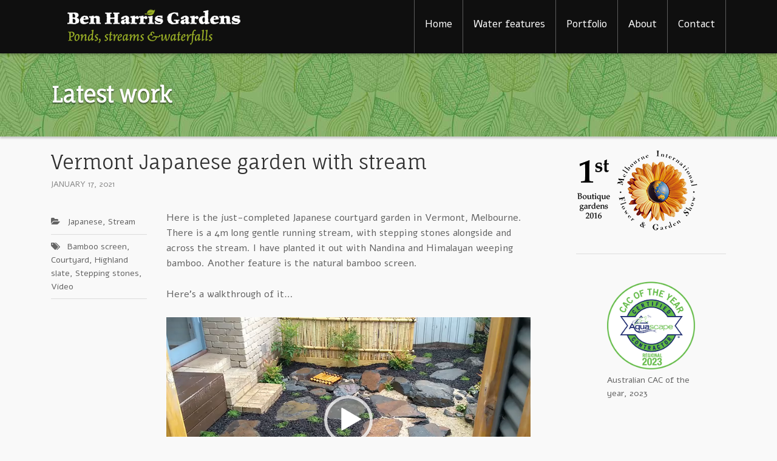

--- FILE ---
content_type: text/html; charset=UTF-8
request_url: https://www.bhgardens.com.au/vermont-japanese-garden-with-stream/
body_size: 10469
content:
<!DOCTYPE html>
<html lang="en-AU">
<head>
<meta charset="UTF-8" />
<title>  Vermont Japanese garden with stream</title>
<meta http-equiv="Content-Type" content="text/html; charset=UTF-8" />
<link rel="pingback" href="https://www.bhgardens.com.au/xmlrpc.php" />
<meta name='robots' content='max-image-preview:large' />
<link rel='dns-prefetch' href='//s.w.org' />
<link rel='dns-prefetch' href='//v0.wordpress.com' />
<link rel='dns-prefetch' href='//i0.wp.com' />
<link rel='dns-prefetch' href='//i1.wp.com' />
<link rel='dns-prefetch' href='//i2.wp.com' />
<link rel='dns-prefetch' href='//c0.wp.com' />
<link rel="alternate" type="application/rss+xml" title="Ben Harris Gardens &raquo; Feed" href="https://www.bhgardens.com.au/feed/" />
<link rel="alternate" type="application/rss+xml" title="Ben Harris Gardens &raquo; Comments Feed" href="https://www.bhgardens.com.au/comments/feed/" />
		<script type="text/javascript">
			window._wpemojiSettings = {"baseUrl":"https:\/\/s.w.org\/images\/core\/emoji\/13.1.0\/72x72\/","ext":".png","svgUrl":"https:\/\/s.w.org\/images\/core\/emoji\/13.1.0\/svg\/","svgExt":".svg","source":{"concatemoji":"https:\/\/www.bhgardens.com.au\/wp-includes\/js\/wp-emoji-release.min.js?ver=5.8.12"}};
			!function(e,a,t){var n,r,o,i=a.createElement("canvas"),p=i.getContext&&i.getContext("2d");function s(e,t){var a=String.fromCharCode;p.clearRect(0,0,i.width,i.height),p.fillText(a.apply(this,e),0,0);e=i.toDataURL();return p.clearRect(0,0,i.width,i.height),p.fillText(a.apply(this,t),0,0),e===i.toDataURL()}function c(e){var t=a.createElement("script");t.src=e,t.defer=t.type="text/javascript",a.getElementsByTagName("head")[0].appendChild(t)}for(o=Array("flag","emoji"),t.supports={everything:!0,everythingExceptFlag:!0},r=0;r<o.length;r++)t.supports[o[r]]=function(e){if(!p||!p.fillText)return!1;switch(p.textBaseline="top",p.font="600 32px Arial",e){case"flag":return s([127987,65039,8205,9895,65039],[127987,65039,8203,9895,65039])?!1:!s([55356,56826,55356,56819],[55356,56826,8203,55356,56819])&&!s([55356,57332,56128,56423,56128,56418,56128,56421,56128,56430,56128,56423,56128,56447],[55356,57332,8203,56128,56423,8203,56128,56418,8203,56128,56421,8203,56128,56430,8203,56128,56423,8203,56128,56447]);case"emoji":return!s([10084,65039,8205,55357,56613],[10084,65039,8203,55357,56613])}return!1}(o[r]),t.supports.everything=t.supports.everything&&t.supports[o[r]],"flag"!==o[r]&&(t.supports.everythingExceptFlag=t.supports.everythingExceptFlag&&t.supports[o[r]]);t.supports.everythingExceptFlag=t.supports.everythingExceptFlag&&!t.supports.flag,t.DOMReady=!1,t.readyCallback=function(){t.DOMReady=!0},t.supports.everything||(n=function(){t.readyCallback()},a.addEventListener?(a.addEventListener("DOMContentLoaded",n,!1),e.addEventListener("load",n,!1)):(e.attachEvent("onload",n),a.attachEvent("onreadystatechange",function(){"complete"===a.readyState&&t.readyCallback()})),(n=t.source||{}).concatemoji?c(n.concatemoji):n.wpemoji&&n.twemoji&&(c(n.twemoji),c(n.wpemoji)))}(window,document,window._wpemojiSettings);
		</script>
		<style type="text/css">
img.wp-smiley,
img.emoji {
	display: inline !important;
	border: none !important;
	box-shadow: none !important;
	height: 1em !important;
	width: 1em !important;
	margin: 0 .07em !important;
	vertical-align: -0.1em !important;
	background: none !important;
	padding: 0 !important;
}
</style>
	<link rel='stylesheet' id='ts-vgallery-block-css-css'  href='https://www.bhgardens.com.au/wp-content/plugins/gallery-videos/admin/css/ts_vgallery_block.css?ver=5.8.12' type='text/css' media='all' />
<link rel='stylesheet' id='wp-block-library-css'  href='https://c0.wp.com/c/5.8.12/wp-includes/css/dist/block-library/style.min.css' type='text/css' media='all' />
<style id='wp-block-library-inline-css' type='text/css'>
.has-text-align-justify{text-align:justify;}
</style>
<link rel='stylesheet' id='ts_vgallery_fonts-css'  href='https://www.bhgardens.com.au/wp-content/plugins/gallery-videos/fonts/ts_vgallery-fonts.css?ver=2.0.2' type='text/css' media='all' />
<link rel='stylesheet' id='theme-stylesheet-css'  href='https://www.bhgardens.com.au/wp-content/themes/forthecause-child/style.css?ver=5.8.12' type='text/css' media='all' />
<link rel='stylesheet' id='woo-layout-css'  href='https://www.bhgardens.com.au/wp-content/themes/forthecause/css/layout.css?ver=5.8.12' type='text/css' media='all' />
<link rel='stylesheet' id='jetpack_css-css'  href='https://c0.wp.com/p/jetpack/9.8.3/css/jetpack.css' type='text/css' media='all' />
<script type='text/javascript' src='https://c0.wp.com/c/5.8.12/wp-includes/js/jquery/jquery.min.js' id='jquery-core-js'></script>
<script type='text/javascript' src='https://c0.wp.com/c/5.8.12/wp-includes/js/jquery/jquery-migrate.min.js' id='jquery-migrate-js'></script>
<script type='text/javascript' src='https://www.bhgardens.com.au/wp-content/themes/forthecause/includes/js/fitvids.min.js?ver=1.0' id='fitvids-js'></script>
<script type='text/javascript' src='https://www.bhgardens.com.au/wp-content/themes/forthecause/includes/js/modernizr.min.js?ver=2.6.2' id='modernizr-js'></script>
<script type='text/javascript' src='https://www.bhgardens.com.au/wp-content/themes/forthecause/includes/js/jquery.doubleTapToGo.min.js?ver=1.0' id='doubleTapToGo-js'></script>
<script type='text/javascript' src='https://www.bhgardens.com.au/wp-content/themes/forthecause/includes/js/general.js?ver=5.8.12' id='general-js'></script>
<link rel="https://api.w.org/" href="https://www.bhgardens.com.au/wp-json/" /><link rel="alternate" type="application/json" href="https://www.bhgardens.com.au/wp-json/wp/v2/posts/2326" /><link rel="EditURI" type="application/rsd+xml" title="RSD" href="https://www.bhgardens.com.au/xmlrpc.php?rsd" />
<link rel="wlwmanifest" type="application/wlwmanifest+xml" href="https://www.bhgardens.com.au/wp-includes/wlwmanifest.xml" /> 
<meta name="generator" content="WordPress 5.8.12" />
<link rel="canonical" href="https://www.bhgardens.com.au/vermont-japanese-garden-with-stream/" />
<link rel='shortlink' href='https://wp.me/p5Lvts-Bw' />
<link rel="alternate" type="application/json+oembed" href="https://www.bhgardens.com.au/wp-json/oembed/1.0/embed?url=https%3A%2F%2Fwww.bhgardens.com.au%2Fvermont-japanese-garden-with-stream%2F" />

<!-- Theme version -->
<meta name="generator" content="For the Cause child theme 0.1.0" />
<meta name="generator" content="For The Cause 1.1.6" />
<meta name="generator" content="WooFramework 6.2.9" />

<!-- Always force latest IE rendering engine (even in intranet) & Chrome Frame -->
<meta http-equiv="X-UA-Compatible" content="IE=edge,chrome=1" />

<!--  Mobile viewport scale | Disable user zooming as the layout is optimised -->
<meta name="viewport" content="width=device-width, initial-scale=1, maximum-scale=1">
<!--[if lt IE 9]>
<script src="https://html5shim.googlecode.com/svn/trunk/html5.js"></script>
<![endif]-->
		
<!-- Google Webfonts -->
<link href="https://fonts.googleapis.com/css?family=Alef%3Aregular%2C700%7CLato%3A100%2C100italic%2C300%2C300italic%2Cregular%2Citalic%2C700%2C700italic%2C900%2C900italic%7CFauna+One%3Aregular" rel="stylesheet" type="text/css" />

<!-- Alt Stylesheet -->
<link href="https://www.bhgardens.com.au/wp-content/themes/forthecause/styles/green.css" rel="stylesheet" type="text/css" />
<!-- Options Panel Custom CSS -->
<style type="text/css">
#featured-slider .slide-content {margin-top: 0em;}
#content {margin-top:1.5em;}
.homepage-area .home-section {padding: 2em 0;}

/* 
Changes to navigation (desktop, ipad only) --------- */
@media screen and (min-width: 900px) {
#navigation {width: 65%;}
#header #logo {margin: 1em 0em 1em 0em;}
#navigation ul.nav li a { padding: 1.5em 1em 2em 1em;}
#top-section { box-shadow: 0 3px 3px 0 rgba(0, 0, 0, 0.2)}
}
/* 
standard image border style --------- */
.entry img {
background: none repeat scroll 0 0 padding-box #fff;
    border: 1px solid #dcdcdc;
    border-radius: 0.327em;
    max-width: 100%;
    padding: 5px;
    text-align: center;
}

.entry img.no-border {
background:transparent ;
border: none;
}

/* 
Font styles --------- */
.wp-caption-text, .legal-text { font-style: italic; font-size: 80%;}
#top-section header h1 { font-family: 'Fauna One' ; font-weight: 600;  text-shadow: 0 2px 2px rgba(0, 0, 0, 0.5)}
#featured-slider .slide-content header h1 { text-shadow: 2px 2px 4px rgba(0, 0, 0, 0.9); }
#featured-slider .slide-content .entry p { text-shadow: 2px 2px 2px rgba(0, 0, 0, 0.9); }
p.intro-para {font-family:"Fauna One"; font-size: 16px; color:#3a972c;}
.widget h3 {color:#3a972c;}

/* 
logo for mobile --------- */
@media screen and (max-width: 480px){
#logo img {max-width:75%;}
}

</style>


<!-- Woo Shortcodes CSS -->
<link href="https://www.bhgardens.com.au/wp-content/themes/forthecause/functions/css/shortcodes.css" rel="stylesheet" type="text/css" />

<!-- Custom Stylesheet -->
<link href="https://www.bhgardens.com.au/wp-content/themes/forthecause/custom.css" rel="stylesheet" type="text/css" />

<!-- Woo Custom Styling -->
<style type="text/css">
#blog-posts { background: #81d742 !important; }
</style>
</head>
<body class="post-template-default single single-post postid-2326 single-format-standard chrome alt-style-green layout-left-content">

<div id="wrapper">
	<div id="inner-wrapper">

    
	<header id="header">

		<div class="col-full">

			<div class="section-wrapper">

				
	<a id="logo" href="https://www.bhgardens.com.au/" title="Ponds, streams, waterfall design &amp; construction in Deniliquin and the Riverina">
		<img src="https://www.bhgardens.com.au/wp-content/uploads/logo-bigger.png" alt="Ben Harris Gardens" />
	</a>

				<span class="nav-toggle"><a href="#navigation"><span>Navigation</span></a></span>

			    <div class="site-header">
					<h1 class="site-title"><a href="https://www.bhgardens.com.au/">Ben Harris Gardens</a></h1>
					<h2 class="site-description">Ponds, streams, waterfall design &amp; construction in Deniliquin and the Riverina</h2>
				</div>

		        
				<nav id="navigation" role="navigation">

						<section class="menus">

						<a href="https://www.bhgardens.com.au" class="nav-home"><span>Home</span></a>
						<h3>Main menu</h3><ul id="main-nav" class="nav"><li id="menu-item-1321" class="menu-item menu-item-type-custom menu-item-object-custom menu-item-home menu-item-1321"><a href="https://www.bhgardens.com.au/">Home</a></li>
<li id="menu-item-1487" class="menu-item menu-item-type-post_type menu-item-object-page menu-item-has-children menu-item-1487"><a href="https://www.bhgardens.com.au/natural-water-features/">Water features</a>
<ul class="sub-menu">
	<li id="menu-item-1327" class="menu-item menu-item-type-post_type menu-item-object-page menu-item-1327"><a href="https://www.bhgardens.com.au/garden-ponds/">Garden ponds</a></li>
	<li id="menu-item-1329" class="menu-item menu-item-type-post_type menu-item-object-page menu-item-1329"><a href="https://www.bhgardens.com.au/pondless-streams/">Streams &#038; waterfalls</a></li>
	<li id="menu-item-2265" class="menu-item menu-item-type-post_type menu-item-object-page menu-item-2265"><a href="https://www.bhgardens.com.au/japanese-gardens/">Water features in Japanese gardens</a></li>
	<li id="menu-item-2267" class="menu-item menu-item-type-post_type menu-item-object-page menu-item-2267"><a href="https://www.bhgardens.com.au/australian-native-gardens/">Water features in Australian native gardens</a></li>
	<li id="menu-item-2266" class="menu-item menu-item-type-post_type menu-item-object-page menu-item-2266"><a href="https://www.bhgardens.com.au/cottage-gardens/">Water features in Cottage gardens</a></li>
</ul>
</li>
<li id="menu-item-1531" class="menu-item menu-item-type-post_type menu-item-object-page menu-item-has-children menu-item-1531"><a href="https://www.bhgardens.com.au/portfolio/">Portfolio</a>
<ul class="sub-menu">
	<li id="menu-item-1336" class="menu-item menu-item-type-post_type menu-item-object-page menu-item-1336"><a href="https://www.bhgardens.com.au/gallery/">Gallery</a></li>
	<li id="menu-item-2260" class="menu-item menu-item-type-post_type menu-item-object-page menu-item-2260"><a href="https://www.bhgardens.com.au/latestwork/">Latest work</a></li>
	<li id="menu-item-1323" class="menu-item menu-item-type-post_type menu-item-object-page menu-item-1323"><a href="https://www.bhgardens.com.au/before-after/">Before &#038; after</a></li>
	<li id="menu-item-1330" class="menu-item menu-item-type-post_type menu-item-object-page menu-item-has-children menu-item-1330"><a href="https://www.bhgardens.com.au/featured-projects/">Featured projects</a>
	<ul class="sub-menu">
		<li id="menu-item-2147" class="menu-item menu-item-type-post_type menu-item-object-page menu-item-2147"><a href="https://www.bhgardens.com.au/harmony-garden-mifgs-2018/">Harmony Garden</a></li>
		<li id="menu-item-2001" class="menu-item menu-item-type-post_type menu-item-object-page menu-item-2001"><a href="https://www.bhgardens.com.au/upwey-garden-design/">Upwey natural rock stream</a></li>
		<li id="menu-item-1906" class="menu-item menu-item-type-post_type menu-item-object-page menu-item-1906"><a href="https://www.bhgardens.com.au/camberwell-garden-design/">Camberwell Japanese garden stream</a></li>
		<li id="menu-item-1810" class="menu-item menu-item-type-post_type menu-item-object-page menu-item-1810"><a href="https://www.bhgardens.com.au/lysterfield-garden/">Lysterfield garden</a></li>
		<li id="menu-item-1670" class="menu-item menu-item-type-post_type menu-item-object-page menu-item-1670"><a href="https://www.bhgardens.com.au/calming-waters-mifgs-boutique-show-garden/">Calming Waters</a></li>
		<li id="menu-item-1338" class="menu-item menu-item-type-post_type menu-item-object-page menu-item-1338"><a href="https://www.bhgardens.com.au/blackburn-billabong/">Blackburn billabong</a></li>
	</ul>
</li>
</ul>
</li>
<li id="menu-item-2137" class="menu-item menu-item-type-post_type menu-item-object-page menu-item-has-children menu-item-2137"><a href="https://www.bhgardens.com.au/bio/">About</a>
<ul class="sub-menu">
	<li id="menu-item-1339" class="menu-item menu-item-type-post_type menu-item-object-page menu-item-1339"><a href="https://www.bhgardens.com.au/bio/">About Ben Harris</a></li>
	<li id="menu-item-1931" class="menu-item menu-item-type-post_type menu-item-object-page menu-item-1931"><a href="https://www.bhgardens.com.au/client_testimonials/">Testimonials</a></li>
</ul>
</li>
<li id="menu-item-1340" class="menu-item menu-item-type-post_type menu-item-object-page menu-item-1340"><a href="https://www.bhgardens.com.au/contact/">Contact</a></li>
</ul>										    	</section><!--/.menus-->

				        <a href="#top" class="nav-close"><span>Return to Content</span></a>

				</nav><!-- /#navigation -->

				
			</div><!-- /.section-wrapper -->

		</div><!-- /.col-full -->

	</header><!-- /#header -->

				<section id="top-section">
				<div class="col-full">
					<div class="section-wrapper">
						<header>
							<h1>Blog</h1>
						</header>
											</div>
				</div><!--/.col-full -->
		</section><!--/#top-section -->
	
    <div id="content" class="col-full">

    	<div class="section-wrapper">

    	
		<section id="main" class="col-left">

        			<article class="post-2326 post type-post status-publish format-standard has-post-thumbnail hentry category-japanese category-stream tag-bamboo-screen tag-courtyard tag-highland-slate tag-stepping-stones tag-video">

                <header>

	                <h1>Vermont Japanese garden with stream</h1>

                	<aside class="post-meta">
	<ul>
		<li class="post-date">
			<span>January 17, 2021</span>
		</li>
					</ul>
</aside>

                </header>

				                
				<aside class="entry-meta">
					<ul>
						<li class="post-author">
							<a href="https://www.bhgardens.com.au/author/benbhgardens-com-au/" title="Posts by Ben Harris" rel="author">Ben Harris</a>						</li>
						<li class="post-comments">
							<span>Comments Off<span class="screen-reader-text"> on Vermont Japanese garden with stream</span></span>						</li>
						<li class="post-category">
							<a href="https://www.bhgardens.com.au/category/japanese/" rel="category tag">Japanese</a>, <a href="https://www.bhgardens.com.au/category/stream/" rel="category tag">Stream</a>						</li>
												<li class="post-tags">
							<a href="https://www.bhgardens.com.au/tag/bamboo-screen/" rel="tag">Bamboo screen</a>, <a href="https://www.bhgardens.com.au/tag/courtyard/" rel="tag">Courtyard</a>, <a href="https://www.bhgardens.com.au/tag/highland-slate/" rel="tag">Highland slate</a>, <a href="https://www.bhgardens.com.au/tag/stepping-stones/" rel="tag">Stepping stones</a>, <a href="https://www.bhgardens.com.au/tag/video/" rel="tag">Video</a>						</li>
											</ul>
				</aside>

                <section class="entry fix">
                	<p>Here is the just-completed Japanese courtyard garden in Vermont, Melbourne. There is a 4m long gentle running stream, with stepping stones alongside and across the stream. I have planted it out with Nandina and Himalayan weeping bamboo. Another feature is the natural bamboo screen.</p>
<p>Here&#8217;s a walkthrough of it&#8230;</p>
<div style="width: 720px;" class="wp-video"><!--[if lt IE 9]><script>document.createElement('video');</script><![endif]-->
<video class="wp-video-shortcode" id="video-2326-1" width="720" height="480" preload="metadata" controls="controls"><source type="video/mp4" src="https://www.bhgardens.com.au/wp-content/uploads/VID_20210116_113531693.m4v?_=1" /><a href="https://www.bhgardens.com.au/wp-content/uploads/VID_20210116_113531693.m4v">https://www.bhgardens.com.au/wp-content/uploads/VID_20210116_113531693.m4v</a></video></div>
<p>&#8230; and here are some photos&#8230;</p>
<div class="tiled-gallery type-rectangular tiled-gallery-unresized" data-original-width="800" data-carousel-extra='{&quot;blog_id&quot;:1,&quot;permalink&quot;:&quot;https:\/\/www.bhgardens.com.au\/vermont-japanese-garden-with-stream\/&quot;,&quot;likes_blog_id&quot;:85204086}' itemscope itemtype="http://schema.org/ImageGallery" > <div class="gallery-row" style="width: 800px; height: 235px;" data-original-width="800" data-original-height="235" > <div class="gallery-group images-1" style="width: 312px; height: 235px;" data-original-width="312" data-original-height="235" > <div class="tiled-gallery-item tiled-gallery-item-large" itemprop="associatedMedia" itemscope itemtype="http://schema.org/ImageObject"> <meta itemprop="width" content="308"> <meta itemprop="height" content="231"> <img data-attachment-id="2325" data-orig-file="https://www.bhgardens.com.au/wp-content/uploads/test1.jpg" data-orig-size="926,695" data-comments-opened="" data-image-meta="{&quot;aperture&quot;:&quot;2&quot;,&quot;credit&quot;:&quot;&quot;,&quot;camera&quot;:&quot;Moto G (5S)&quot;,&quot;caption&quot;:&quot;&quot;,&quot;created_timestamp&quot;:&quot;1610796455&quot;,&quot;copyright&quot;:&quot;&quot;,&quot;focal_length&quot;:&quot;3.59&quot;,&quot;iso&quot;:&quot;160&quot;,&quot;shutter_speed&quot;:&quot;0.03030303030303&quot;,&quot;title&quot;:&quot;&quot;,&quot;orientation&quot;:&quot;0&quot;}" data-image-title="Japanese courtyard stream" data-image-description="&lt;p&gt;Japanese courtyard stream&lt;/p&gt; " data-medium-file="https://i2.wp.com/www.bhgardens.com.au/wp-content/uploads/test1.jpg?fit=300%2C225&#038;ssl=1" data-large-file="https://i2.wp.com/www.bhgardens.com.au/wp-content/uploads/test1.jpg?fit=800%2C600&#038;ssl=1" src="https://i2.wp.com/www.bhgardens.com.au/wp-content/uploads/test1.jpg?w=308&#038;h=231&#038;ssl=1" width="308" height="231" data-original-width="308" data-original-height="231" itemprop="http://schema.org/image" title="Japanese courtyard stream" alt="Japanese courtyard stream" style="width: 308px; height: 231px;" /> <div class="tiled-gallery-caption" itemprop="caption description"> Japanese courtyard stream </div> </div> </div> <!-- close group --> <div class="gallery-group images-1" style="width: 177px; height: 235px;" data-original-width="177" data-original-height="235" > <div class="tiled-gallery-item tiled-gallery-item-small" itemprop="associatedMedia" itemscope itemtype="http://schema.org/ImageObject"> <meta itemprop="width" content="173"> <meta itemprop="height" content="231"> <img data-attachment-id="2323" data-orig-file="https://www.bhgardens.com.au/wp-content/uploads/IMG_20210116_113041220.jpg" data-orig-size="695,926" data-comments-opened="" data-image-meta="{&quot;aperture&quot;:&quot;2&quot;,&quot;credit&quot;:&quot;&quot;,&quot;camera&quot;:&quot;Moto G (5S)&quot;,&quot;caption&quot;:&quot;&quot;,&quot;created_timestamp&quot;:&quot;1610796641&quot;,&quot;copyright&quot;:&quot;&quot;,&quot;focal_length&quot;:&quot;3.59&quot;,&quot;iso&quot;:&quot;125&quot;,&quot;shutter_speed&quot;:&quot;0.03030303030303&quot;,&quot;title&quot;:&quot;&quot;,&quot;orientation&quot;:&quot;0&quot;}" data-image-title="Japanese courtyard stream" data-image-description="&lt;p&gt;Japanese courtyard stream&lt;/p&gt; " data-medium-file="https://i0.wp.com/www.bhgardens.com.au/wp-content/uploads/IMG_20210116_113041220.jpg?fit=225%2C300&#038;ssl=1" data-large-file="https://i0.wp.com/www.bhgardens.com.au/wp-content/uploads/IMG_20210116_113041220.jpg?fit=695%2C926&#038;ssl=1" src="https://i0.wp.com/www.bhgardens.com.au/wp-content/uploads/IMG_20210116_113041220.jpg?w=173&#038;h=231&#038;ssl=1" width="173" height="231" data-original-width="173" data-original-height="231" itemprop="http://schema.org/image" title="Japanese courtyard stream" alt="Japanese courtyard stream" style="width: 173px; height: 231px;" /> <div class="tiled-gallery-caption" itemprop="caption description"> Japanese courtyard stream </div> </div> </div> <!-- close group --> <div class="gallery-group images-1" style="width: 311px; height: 235px;" data-original-width="311" data-original-height="235" > <div class="tiled-gallery-item tiled-gallery-item-large" itemprop="associatedMedia" itemscope itemtype="http://schema.org/ImageObject"> <meta itemprop="width" content="307"> <meta itemprop="height" content="231"> <img data-attachment-id="2324" data-orig-file="https://www.bhgardens.com.au/wp-content/uploads/IMG_20210116_113100638.jpg" data-orig-size="926,695" data-comments-opened="" data-image-meta="{&quot;aperture&quot;:&quot;2&quot;,&quot;credit&quot;:&quot;&quot;,&quot;camera&quot;:&quot;Moto G (5S)&quot;,&quot;caption&quot;:&quot;&quot;,&quot;created_timestamp&quot;:&quot;1610796661&quot;,&quot;copyright&quot;:&quot;&quot;,&quot;focal_length&quot;:&quot;3.59&quot;,&quot;iso&quot;:&quot;125&quot;,&quot;shutter_speed&quot;:&quot;0.03030303030303&quot;,&quot;title&quot;:&quot;&quot;,&quot;orientation&quot;:&quot;0&quot;}" data-image-title="Japanese courtyard stream" data-image-description="&lt;p&gt;Japanese courtyard stream&lt;/p&gt; " data-medium-file="https://i2.wp.com/www.bhgardens.com.au/wp-content/uploads/IMG_20210116_113100638.jpg?fit=300%2C225&#038;ssl=1" data-large-file="https://i2.wp.com/www.bhgardens.com.au/wp-content/uploads/IMG_20210116_113100638.jpg?fit=800%2C600&#038;ssl=1" src="https://i2.wp.com/www.bhgardens.com.au/wp-content/uploads/IMG_20210116_113100638.jpg?w=307&#038;h=231&#038;ssl=1" width="307" height="231" data-original-width="307" data-original-height="231" itemprop="http://schema.org/image" title="Japanese courtyard stream" alt="Japanese courtyard stream" style="width: 307px; height: 231px;" /> <div class="tiled-gallery-caption" itemprop="caption description"> Japanese courtyard stream </div> </div> </div> <!-- close group --> </div> <!-- close row --> <div class="gallery-row" style="width: 800px; height: 670px;" data-original-width="800" data-original-height="670" > <div class="gallery-group images-1" style="width: 504px; height: 670px;" data-original-width="504" data-original-height="670" > <div class="tiled-gallery-item tiled-gallery-item-large" itemprop="associatedMedia" itemscope itemtype="http://schema.org/ImageObject"> <meta itemprop="width" content="500"> <meta itemprop="height" content="666"> <img data-attachment-id="2322" data-orig-file="https://www.bhgardens.com.au/wp-content/uploads/IMG_20210116_113016806.jpg" data-orig-size="695,926" data-comments-opened="" data-image-meta="{&quot;aperture&quot;:&quot;2&quot;,&quot;credit&quot;:&quot;&quot;,&quot;camera&quot;:&quot;Moto G (5S)&quot;,&quot;caption&quot;:&quot;&quot;,&quot;created_timestamp&quot;:&quot;1610796616&quot;,&quot;copyright&quot;:&quot;&quot;,&quot;focal_length&quot;:&quot;3.59&quot;,&quot;iso&quot;:&quot;125&quot;,&quot;shutter_speed&quot;:&quot;0.02&quot;,&quot;title&quot;:&quot;&quot;,&quot;orientation&quot;:&quot;0&quot;}" data-image-title="Japanese courtyard stream" data-image-description="&lt;p&gt;Japanese courtyard stream&lt;/p&gt; " data-medium-file="https://i2.wp.com/www.bhgardens.com.au/wp-content/uploads/IMG_20210116_113016806.jpg?fit=225%2C300&#038;ssl=1" data-large-file="https://i2.wp.com/www.bhgardens.com.au/wp-content/uploads/IMG_20210116_113016806.jpg?fit=695%2C926&#038;ssl=1" src="https://i2.wp.com/www.bhgardens.com.au/wp-content/uploads/IMG_20210116_113016806.jpg?w=500&#038;h=666&#038;ssl=1" width="500" height="666" data-original-width="500" data-original-height="666" itemprop="http://schema.org/image" title="Japanese courtyard stream" alt="Japanese courtyard stream" style="width: 500px; height: 666px;" /> <div class="tiled-gallery-caption" itemprop="caption description"> Japanese courtyard stream </div> </div> </div> <!-- close group --> <div class="gallery-group images-3" style="width: 296px; height: 670px;" data-original-width="296" data-original-height="670" > <div class="tiled-gallery-item tiled-gallery-item-large" itemprop="associatedMedia" itemscope itemtype="http://schema.org/ImageObject"> <meta itemprop="width" content="292"> <meta itemprop="height" content="220"> <img data-attachment-id="2321" data-orig-file="https://www.bhgardens.com.au/wp-content/uploads/IMG_20210116_112908600.jpg" data-orig-size="926,695" data-comments-opened="" data-image-meta="{&quot;aperture&quot;:&quot;2&quot;,&quot;credit&quot;:&quot;&quot;,&quot;camera&quot;:&quot;Moto G (5S)&quot;,&quot;caption&quot;:&quot;&quot;,&quot;created_timestamp&quot;:&quot;1610796548&quot;,&quot;copyright&quot;:&quot;&quot;,&quot;focal_length&quot;:&quot;3.59&quot;,&quot;iso&quot;:&quot;160&quot;,&quot;shutter_speed&quot;:&quot;0.03030303030303&quot;,&quot;title&quot;:&quot;&quot;,&quot;orientation&quot;:&quot;0&quot;}" data-image-title="Japanese courtyard stream" data-image-description="&lt;p&gt;Japanese courtyard stream&lt;/p&gt; " data-medium-file="https://i2.wp.com/www.bhgardens.com.au/wp-content/uploads/IMG_20210116_112908600.jpg?fit=300%2C225&#038;ssl=1" data-large-file="https://i2.wp.com/www.bhgardens.com.au/wp-content/uploads/IMG_20210116_112908600.jpg?fit=800%2C600&#038;ssl=1" src="https://i2.wp.com/www.bhgardens.com.au/wp-content/uploads/IMG_20210116_112908600.jpg?w=292&#038;h=220&#038;ssl=1" width="292" height="220" data-original-width="292" data-original-height="220" itemprop="http://schema.org/image" title="Japanese courtyard stream" alt="Japanese courtyard stream" style="width: 292px; height: 220px;" /> <div class="tiled-gallery-caption" itemprop="caption description"> Japanese courtyard stream </div> </div> <div class="tiled-gallery-item tiled-gallery-item-large" itemprop="associatedMedia" itemscope itemtype="http://schema.org/ImageObject"> <meta itemprop="width" content="292"> <meta itemprop="height" content="219"> <img data-attachment-id="2320" data-orig-file="https://www.bhgardens.com.au/wp-content/uploads/IMG_20210116_112820129.jpg" data-orig-size="926,695" data-comments-opened="" data-image-meta="{&quot;aperture&quot;:&quot;2&quot;,&quot;credit&quot;:&quot;&quot;,&quot;camera&quot;:&quot;Moto G (5S)&quot;,&quot;caption&quot;:&quot;&quot;,&quot;created_timestamp&quot;:&quot;1610796500&quot;,&quot;copyright&quot;:&quot;&quot;,&quot;focal_length&quot;:&quot;3.59&quot;,&quot;iso&quot;:&quot;160&quot;,&quot;shutter_speed&quot;:&quot;0.03030303030303&quot;,&quot;title&quot;:&quot;&quot;,&quot;orientation&quot;:&quot;0&quot;}" data-image-title="Japanese courtyard stream" data-image-description="&lt;p&gt;Japanese courtyard stream&lt;/p&gt; " data-medium-file="https://i0.wp.com/www.bhgardens.com.au/wp-content/uploads/IMG_20210116_112820129.jpg?fit=300%2C225&#038;ssl=1" data-large-file="https://i0.wp.com/www.bhgardens.com.au/wp-content/uploads/IMG_20210116_112820129.jpg?fit=800%2C600&#038;ssl=1" src="https://i0.wp.com/www.bhgardens.com.au/wp-content/uploads/IMG_20210116_112820129.jpg?w=292&#038;h=219&#038;ssl=1" width="292" height="219" data-original-width="292" data-original-height="219" itemprop="http://schema.org/image" title="Japanese courtyard stream" alt="Japanese courtyard stream" style="width: 292px; height: 219px;" /> <div class="tiled-gallery-caption" itemprop="caption description"> Japanese courtyard stream </div> </div> <div class="tiled-gallery-item tiled-gallery-item-large" itemprop="associatedMedia" itemscope itemtype="http://schema.org/ImageObject"> <meta itemprop="width" content="292"> <meta itemprop="height" content="219"> <img data-attachment-id="2319" data-orig-file="https://www.bhgardens.com.au/wp-content/uploads/IMG_20210116_112804515.jpg" data-orig-size="926,695" data-comments-opened="" data-image-meta="{&quot;aperture&quot;:&quot;2&quot;,&quot;credit&quot;:&quot;&quot;,&quot;camera&quot;:&quot;Moto G (5S)&quot;,&quot;caption&quot;:&quot;&quot;,&quot;created_timestamp&quot;:&quot;1610796484&quot;,&quot;copyright&quot;:&quot;&quot;,&quot;focal_length&quot;:&quot;3.59&quot;,&quot;iso&quot;:&quot;200&quot;,&quot;shutter_speed&quot;:&quot;0.03030303030303&quot;,&quot;title&quot;:&quot;&quot;,&quot;orientation&quot;:&quot;0&quot;}" data-image-title="Japanese courtyard stream" data-image-description="&lt;p&gt;Japanese courtyard stream&lt;/p&gt; " data-medium-file="https://i2.wp.com/www.bhgardens.com.au/wp-content/uploads/IMG_20210116_112804515.jpg?fit=300%2C225&#038;ssl=1" data-large-file="https://i2.wp.com/www.bhgardens.com.au/wp-content/uploads/IMG_20210116_112804515.jpg?fit=800%2C600&#038;ssl=1" src="https://i2.wp.com/www.bhgardens.com.au/wp-content/uploads/IMG_20210116_112804515.jpg?w=292&#038;h=219&#038;ssl=1" width="292" height="219" data-original-width="292" data-original-height="219" itemprop="http://schema.org/image" title="Japanese courtyard stream" alt="Japanese courtyard stream" style="width: 292px; height: 219px;" /> <div class="tiled-gallery-caption" itemprop="caption description"> Japanese courtyard stream </div> </div> </div> <!-- close group --> </div> <!-- close row --> <div class="gallery-row" style="width: 800px; height: 1065px;" data-original-width="800" data-original-height="1065" > <div class="gallery-group images-1" style="width: 800px; height: 1065px;" data-original-width="800" data-original-height="1065" > <div class="tiled-gallery-item tiled-gallery-item-large" itemprop="associatedMedia" itemscope itemtype="http://schema.org/ImageObject"> <meta itemprop="width" content="796"> <meta itemprop="height" content="1061"> <img data-attachment-id="2318" data-orig-file="https://www.bhgardens.com.au/wp-content/uploads/IMG_20210116_112749432.jpg" data-orig-size="695,926" data-comments-opened="" data-image-meta="{&quot;aperture&quot;:&quot;2&quot;,&quot;credit&quot;:&quot;&quot;,&quot;camera&quot;:&quot;Moto G (5S)&quot;,&quot;caption&quot;:&quot;&quot;,&quot;created_timestamp&quot;:&quot;1610796469&quot;,&quot;copyright&quot;:&quot;&quot;,&quot;focal_length&quot;:&quot;3.59&quot;,&quot;iso&quot;:&quot;125&quot;,&quot;shutter_speed&quot;:&quot;0.03030303030303&quot;,&quot;title&quot;:&quot;&quot;,&quot;orientation&quot;:&quot;0&quot;}" data-image-title="Japanese courtyard stream" data-image-description="&lt;p&gt;Japanese courtyard stream&lt;/p&gt; " data-medium-file="https://i2.wp.com/www.bhgardens.com.au/wp-content/uploads/IMG_20210116_112749432.jpg?fit=225%2C300&#038;ssl=1" data-large-file="https://i2.wp.com/www.bhgardens.com.au/wp-content/uploads/IMG_20210116_112749432.jpg?fit=695%2C926&#038;ssl=1" src="https://i2.wp.com/www.bhgardens.com.au/wp-content/uploads/IMG_20210116_112749432.jpg?w=796&#038;h=1061&#038;ssl=1" width="796" height="1061" data-original-width="796" data-original-height="1061" itemprop="http://schema.org/image" title="Japanese courtyard stream" alt="Japanese courtyard stream" style="width: 796px; height: 1061px;" /> <div class="tiled-gallery-caption" itemprop="caption description"> Japanese courtyard stream </div> </div> </div> <!-- close group --> </div> <!-- close row --> </div>
<p>&nbsp;</p>
<p>Some words from my clients:</p>
<p><em>What a wonderful feature you have created for us.  It brings us so much joy to be able to sit, relax and enjoy the beautiful stream and surrounds.  A previous area of cracked concrete has been transformed into a spectacular Japanese garden.  It truly is a living work of art &#8211; our own restful piece of nature in suburbia.</em></p>
<p><em>Thank you so very much for your insight, work and professionalism.</em></p>
<p>Helen &amp; Rob</p>
<p>&nbsp;</p>
									</section>

				<div class="fix"></div>

            </article><!-- .post -->

				
					
	        <nav id="post-entries" class="fix">
	            <div class="nav-prev fl"><a href="https://www.bhgardens.com.au/kangaroo-ground-recreation-pond-just-finished/" rel="prev">Kangaroo Ground recreation pond just finished!</a></div>
	            <div class="nav-next fr"><a href="https://www.bhgardens.com.au/lake-gkula-woodford-qld-18-months-on/" rel="next">Lake Gkula (Woodford, QLD), 18 months on&#8230;</a></div>
	        </nav><!-- #post-entries -->
            

<!-- You can start editing here. -->



	

		</section><!-- #main -->

		
        <aside id="sidebar" class="col-right">

	
	    <div class="primary">
		<div id="media_image-2" class="widget widget_media_image"><a href="https://www.bhgardens.com.au/calming-waters-mifgs-boutique-show-garden/" target="_blank" rel="noopener"><img width="200" height="136" src="https://i2.wp.com/www.bhgardens.com.au/wp-content/uploads/Winner-Boutique-Gardens-MIFGS.png?fit=200%2C136&amp;ssl=1" class="image wp-image-1880 aligncenter attachment-full size-full" alt="Ben Harris Gardens won first prize at the Melbourne International Flower and Garden show 2016 boutique gardens." loading="lazy" style="max-width: 100%; height: auto;" title="Ben Harris Gardens won first prize at the Melbourne International Flower and Garden show 2016 boutique gardens." srcset="https://i2.wp.com/www.bhgardens.com.au/wp-content/uploads/Winner-Boutique-Gardens-MIFGS.png?w=200&amp;ssl=1 200w, https://i2.wp.com/www.bhgardens.com.au/wp-content/uploads/Winner-Boutique-Gardens-MIFGS.png?resize=150%2C102&amp;ssl=1 150w" sizes="(max-width: 200px) 100vw, 200px" data-attachment-id="1880" data-permalink="https://www.bhgardens.com.au/winner-boutique-gardens-mifgs/" data-orig-file="https://i2.wp.com/www.bhgardens.com.au/wp-content/uploads/Winner-Boutique-Gardens-MIFGS.png?fit=200%2C136&amp;ssl=1" data-orig-size="200,136" data-comments-opened="0" data-image-meta="{&quot;aperture&quot;:&quot;0&quot;,&quot;credit&quot;:&quot;&quot;,&quot;camera&quot;:&quot;&quot;,&quot;caption&quot;:&quot;&quot;,&quot;created_timestamp&quot;:&quot;0&quot;,&quot;copyright&quot;:&quot;&quot;,&quot;focal_length&quot;:&quot;0&quot;,&quot;iso&quot;:&quot;0&quot;,&quot;shutter_speed&quot;:&quot;0&quot;,&quot;title&quot;:&quot;&quot;,&quot;orientation&quot;:&quot;0&quot;}" data-image-title="Winner-Boutique-Gardens-MIFGS" data-image-description="" data-medium-file="https://i2.wp.com/www.bhgardens.com.au/wp-content/uploads/Winner-Boutique-Gardens-MIFGS.png?fit=200%2C136&amp;ssl=1" data-large-file="https://i2.wp.com/www.bhgardens.com.au/wp-content/uploads/Winner-Boutique-Gardens-MIFGS.png?fit=200%2C136&amp;ssl=1" /></a></div><div id="block-2" class="widget widget_block widget_media_image">
<div class="wp-block-image"><figure class="aligncenter size-full is-resized"><img loading="lazy" src="https://www.bhgardens.com.au/wp-content/uploads/CAC-of-the-year-regional.png" alt="CAC of the Year, Regional" class="wp-image-2427" width="145" height="153"/><figcaption>Australian CAC of the year, 2023</figcaption></figure></div>
</div><div id="text-2" class="widget widget_text"><h3>Ben Harris Gardens</h3>			<div class="textwidget"><p>I design and build natural water features inspired by the beauty of nature.</p>
</div>
		</div>	</div>
	
	
</aside><!-- /#sidebar -->

    	</div><!--.section-wrapper -->

    </div><!-- #content -->

	
<div id="footer-wrapper">

<div class="col-full">

<div class="section-wrapper">

		
		<section id="footer-widgets" class="col-4 fix">

							
			<div class="block footer-widget-1">
	        	<div id="custom_html-2" class="widget_text widget widget_custom_html"><h3>Contact</h3><div class="textwidget custom-html-widget"><b>Ben Harris Gardens</b><br />
Deniliquin, NSW, Australia
<br />
<a href="https://www.bhgardens.com.au/contact/">Contact</a></div></div>			</div>

		        														
			<div class="block footer-widget-3">
	        	<div id="text-3" class="widget widget_text">			<div class="textwidget"><a title="Ben Harris Gardens is a Certified Aquascape Contractor. Click here to visit the Aquascape website." href="https://www.aquascapeinc.com/" target="_blank" rel="noopener"><img src="https://i1.wp.com/www.bhgardens.com.au/wp-content/uploads/CAC-logo-low-res-smaller.png?w=800&#038;ssl=1" data-recalc-dims="1"></a></div>
		</div>			</div>

		        										
		</section><!-- /#footer-widgets  -->
			<footer id="footer">

			<div id="footer-left" class="col-left">

							<p class="copyright">Ben Harris Gardens &copy; 2026. All Rights Reserved.</p>
			
			
	        
			</div>

			<div id="footer-right" class="col-right">
				<div class="block">
		        					</div>
			</div>

		</footer><!-- /#footer  -->

	</div><!-- /#footer-wrapper -->

	</div><!-- /.section-wrapper -->

	</div><!-- /.col-full -->	

</div><!-- /#inner-wrapper -->

</div><!-- /#wrapper -->
<!--[if lt IE 9]>
<script src="https://www.bhgardens.com.au/wp-content/themes/forthecause/includes/js/respond.js"></script>
<![endif]-->

		<div
			class="jp-carousel-wrap jp-carousel-transitions"
			itemscope
			itemtype="https://schema.org/ImageGallery"
			style="display: none;">
			<div class="jp-carousel-overlay"></div>
			<div class="jp-carousel"></div>
			<div class="jp-carousel-fadeaway"></div>
			<div class="jp-carousel-info">
				<div class="jp-carousel-photo-info">
					<h2 class="jp-carousel-caption" itemprop="caption description"></h2>
				</div>
				<div class="jp-carousel-info-columns">
					<div class="jp-carousel-left-column-wrapper">
						<div class="jp-carousel-titleanddesc"></div>
						<!-- Intentional duplicate -->
						<div class="jp-carousel-photo-info">
							<h2 class="jp-carousel-caption" itemprop="caption description"></h2>
						</div>
													<div id="jp-carousel-comment-form-container">
																											<form id="jp-carousel-comment-form">
											<label for="jp-carousel-comment-form-comment-field" class="screen-reader-text">Write a Comment...</label>
											<textarea
												name="comment"
												class="jp-carousel-comment-form-field jp-carousel-comment-form-textarea"
												id="jp-carousel-comment-form-comment-field"
												placeholder="Write a Comment..."
											></textarea>
											<div id="jp-carousel-comment-form-submit-and-info-wrapper">
												<div id="jp-carousel-comment-form-commenting-as">
																											<fieldset>
															<label for="jp-carousel-comment-form-email-field">Email (Required)</label>
															<input type="text" name="email" class="jp-carousel-comment-form-field jp-carousel-comment-form-text-field" id="jp-carousel-comment-form-email-field" />
														</fieldset>
														<fieldset>
															<label for="jp-carousel-comment-form-author-field">Name (Required)</label>
															<input type="text" name="author" class="jp-carousel-comment-form-field jp-carousel-comment-form-text-field" id="jp-carousel-comment-form-author-field" />
														</fieldset>
														<fieldset>
															<label for="jp-carousel-comment-form-url-field">Website</label>
															<input type="text" name="url" class="jp-carousel-comment-form-field jp-carousel-comment-form-text-field" id="jp-carousel-comment-form-url-field" />
														</fieldset>
																									</div>
												<input
													type="submit"
													name="submit"
													class="jp-carousel-comment-form-button"
													id="jp-carousel-comment-form-button-submit"
													value="Post Comment" />
												<span id="jp-carousel-comment-form-spinner">&nbsp;</span>
												<div id="jp-carousel-comment-post-results"></div>
											</div>
										</form>
																								</div>
							<div class="jp-carousel-comments"></div>
							<div id="jp-carousel-comments-loading">
								<span>Loading Comments...</span>
							</div>
											</div>
					<div class="jp-carousel-image-meta">
						<div class="jp-carousel-buttons">
														<a class="jp-carousel-commentlink" href="#">Comment</a>
													</div>
						<ul class="jp-carousel-image-exif" style="display: none;"></ul>
						<a class="jp-carousel-image-download" style="display: none;"></a>
						<div class="jp-carousel-image-map" style="display: none;"></div>
					</div>
				</div>
			</div>
			<div class="jp-carousel-next-button" style="display: none;">
				<span></span>
			</div>
			<div class="jp-carousel-previous-button" style="display: none;">
				<span></span>
			</div>
			<div class="jp-carousel-close-hint"><span>&times;</span></div>
		</div>

		<link rel='stylesheet' id='mediaelement-css'  href='https://c0.wp.com/c/5.8.12/wp-includes/js/mediaelement/mediaelementplayer-legacy.min.css' type='text/css' media='all' />
<link rel='stylesheet' id='wp-mediaelement-css'  href='https://c0.wp.com/c/5.8.12/wp-includes/js/mediaelement/wp-mediaelement.min.css' type='text/css' media='all' />
<script type='text/javascript' src='https://c0.wp.com/p/jetpack/9.8.3/_inc/build/photon/photon.min.js' id='jetpack-photon-js'></script>
<script type='text/javascript' src='https://c0.wp.com/c/5.8.12/wp-includes/js/wp-embed.min.js' id='wp-embed-js'></script>
<script type='text/javascript' id='mediaelement-core-js-before'>
var mejsL10n = {"language":"en","strings":{"mejs.download-file":"Download File","mejs.install-flash":"You are using a browser that does not have Flash player enabled or installed. Please turn on your Flash player plugin or download the latest version from https:\/\/get.adobe.com\/flashplayer\/","mejs.fullscreen":"Fullscreen","mejs.play":"Play","mejs.pause":"Pause","mejs.time-slider":"Time Slider","mejs.time-help-text":"Use Left\/Right Arrow keys to advance one second, Up\/Down arrows to advance ten seconds.","mejs.live-broadcast":"Live Broadcast","mejs.volume-help-text":"Use Up\/Down Arrow keys to increase or decrease volume.","mejs.unmute":"Unmute","mejs.mute":"Mute","mejs.volume-slider":"Volume Slider","mejs.video-player":"Video Player","mejs.audio-player":"Audio Player","mejs.captions-subtitles":"Captions\/Subtitles","mejs.captions-chapters":"Chapters","mejs.none":"None","mejs.afrikaans":"Afrikaans","mejs.albanian":"Albanian","mejs.arabic":"Arabic","mejs.belarusian":"Belarusian","mejs.bulgarian":"Bulgarian","mejs.catalan":"Catalan","mejs.chinese":"Chinese","mejs.chinese-simplified":"Chinese (Simplified)","mejs.chinese-traditional":"Chinese (Traditional)","mejs.croatian":"Croatian","mejs.czech":"Czech","mejs.danish":"Danish","mejs.dutch":"Dutch","mejs.english":"English","mejs.estonian":"Estonian","mejs.filipino":"Filipino","mejs.finnish":"Finnish","mejs.french":"French","mejs.galician":"Galician","mejs.german":"German","mejs.greek":"Greek","mejs.haitian-creole":"Haitian Creole","mejs.hebrew":"Hebrew","mejs.hindi":"Hindi","mejs.hungarian":"Hungarian","mejs.icelandic":"Icelandic","mejs.indonesian":"Indonesian","mejs.irish":"Irish","mejs.italian":"Italian","mejs.japanese":"Japanese","mejs.korean":"Korean","mejs.latvian":"Latvian","mejs.lithuanian":"Lithuanian","mejs.macedonian":"Macedonian","mejs.malay":"Malay","mejs.maltese":"Maltese","mejs.norwegian":"Norwegian","mejs.persian":"Persian","mejs.polish":"Polish","mejs.portuguese":"Portuguese","mejs.romanian":"Romanian","mejs.russian":"Russian","mejs.serbian":"Serbian","mejs.slovak":"Slovak","mejs.slovenian":"Slovenian","mejs.spanish":"Spanish","mejs.swahili":"Swahili","mejs.swedish":"Swedish","mejs.tagalog":"Tagalog","mejs.thai":"Thai","mejs.turkish":"Turkish","mejs.ukrainian":"Ukrainian","mejs.vietnamese":"Vietnamese","mejs.welsh":"Welsh","mejs.yiddish":"Yiddish"}};
</script>
<script type='text/javascript' src='https://c0.wp.com/c/5.8.12/wp-includes/js/mediaelement/mediaelement-and-player.min.js' id='mediaelement-core-js'></script>
<script type='text/javascript' src='https://c0.wp.com/c/5.8.12/wp-includes/js/mediaelement/mediaelement-migrate.min.js' id='mediaelement-migrate-js'></script>
<script type='text/javascript' id='mediaelement-js-extra'>
/* <![CDATA[ */
var _wpmejsSettings = {"pluginPath":"\/wp-includes\/js\/mediaelement\/","classPrefix":"mejs-","stretching":"responsive"};
/* ]]> */
</script>
<script type='text/javascript' src='https://c0.wp.com/c/5.8.12/wp-includes/js/mediaelement/wp-mediaelement.min.js' id='wp-mediaelement-js'></script>
<script type='text/javascript' src='https://c0.wp.com/c/5.8.12/wp-includes/js/mediaelement/renderers/vimeo.min.js' id='mediaelement-vimeo-js'></script>
<script type='text/javascript' id='jetpack-carousel-js-extra'>
/* <![CDATA[ */
var jetpackCarouselStrings = {"widths":[370,700,1000,1200,1400,2000],"is_logged_in":"","lang":"en","ajaxurl":"https:\/\/www.bhgardens.com.au\/wp-admin\/admin-ajax.php","nonce":"349fe349d6","display_exif":"0","display_comments":"1","display_geo":"1","single_image_gallery":"1","single_image_gallery_media_file":"","background_color":"black","comment":"Comment","post_comment":"Post Comment","write_comment":"Write a Comment...","loading_comments":"Loading Comments...","download_original":"View full size <span class=\"photo-size\">{0}<span class=\"photo-size-times\">\u00d7<\/span>{1}<\/span>","no_comment_text":"Please be sure to submit some text with your comment.","no_comment_email":"Please provide an email address to comment.","no_comment_author":"Please provide your name to comment.","comment_post_error":"Sorry, but there was an error posting your comment. Please try again later.","comment_approved":"Your comment was approved.","comment_unapproved":"Your comment is in moderation.","camera":"Camera","aperture":"Aperture","shutter_speed":"Shutter Speed","focal_length":"Focal Length","copyright":"Copyright","comment_registration":"0","require_name_email":"1","login_url":"https:\/\/www.bhgardens.com.au\/wp-login.php?redirect_to=https%3A%2F%2Fwww.bhgardens.com.au%2Fvermont-japanese-garden-with-stream%2F","blog_id":"1","meta_data":["camera","aperture","shutter_speed","focal_length","copyright"]};
/* ]]> */
</script>
<script type='text/javascript' src='https://c0.wp.com/p/jetpack/9.8.3/_inc/build/carousel/jetpack-carousel.min.js' id='jetpack-carousel-js'></script>
<script type='text/javascript' src='https://c0.wp.com/p/jetpack/9.8.3/_inc/build/tiled-gallery/tiled-gallery/tiled-gallery.min.js' id='tiled-gallery-js'></script>
</body>
</html>

--- FILE ---
content_type: text/css
request_url: https://www.bhgardens.com.au/wp-content/themes/forthecause-child/style.css?ver=5.8.12
body_size: 1585
content:
/* ~~~~~~~~~~~~~~~~~~~~~~~~~~~~~~~~~~~~~~~~~~~~~~~~~~~~~~~~~~~~~~~~~~~~~~~~~~~~~~~~~~~~~
	Theme Name:     For the Cause child theme
	Theme URI:      
	Description:    Child theme for the Woothemes For the Cause theme
	Author:         Alyssa Finlay
	Author URI:     http://artifact.com.au/about/
	Template:       forthecause
	Version:        0.1.0
~~~~~~~~~~~~~~~~~~~~~~~~~~~~~~~~~~~~~~~~~~~~~~~~~~~~~~~~~~~~~~~~~~~~~~~~~~~~~~~~~~~~~~~~ */

@import url("../forthecause/style.css");

/* new image for page title background --------- */

#top-section {
    background: url("images/header-bg-leaves.jpg") repeat scroll 0 0 #61943a;
}

/* Hide the title on the home page */
.post-352 header {display: none;}


/* ~~~~~~~~~~~~~~~~~~~~~~~~~~~~~~~~~~~~~~~~~~~~~~~~~~~~~~~~~~~~~~~~~~~~~~~~~~~~~~~~~~~~~
	- New icons uploaded by Ben Harris, 21/8/2016
	@font-face icons
	- Used for the subscribe & connect social icons. If you would like to add more icons to the font, you can do so by rebuilding the font at http://keyamoon.com/icomoon/app/ and replace the existing font files in the theme with the new ones.
~~~~~~~~~~~~~~~~~~~~~~~~~~~~~~~~~~~~~~~~~~~~~~~~~~~~~~~~~~~~~~~~~~~~~~~~~~~~~~~~~~~~~~~~ */

@font-face {
  font-family: 'icomoon';
  font-weight: normal;
  font-style: normal;
  src: url('includes/fonts/newsocial.eot');
  src: url('includes/fonts/newsocial.eot?#iefix') format('embedded-opentype'), url('includes/fonts/newsocial.woff') format('woff'), url('includes/fonts/newsocial.ttf') format('truetype'), url('includes/fonts/newsocial.svg#woo-social') format('svg');
}


#connect .social a.subscribe:before {
  content: '\e001';
}
#connect .social a.twitter:before {
  content: '\e002';
}
#connect .social a.facebook:before {
  content: '\e003';
}
#connect .social a.youtube:before {
  content: '\e004';
}
#connect .social a.flickr:before {
  content: '\e005';
}
#connect .social a.linkedin:before {
  content: '\e006';
}
#connect .social a.delicious:before {
  content: '\f27c';
}
#connect .social a.googleplus:before {
  content: '\e008';
  font-weight: bold;
}
#connect .social a.dribbble:before {
  content: '\f27c';
}
#connect .social a.instagram:before {
  content: '\e010';
}
#connect .social a.vimeo:before {
  content: '\e011';
}
#connect .social a.pinterest:before {
  content: '\e012';
}


/* ~~~~~~~~~~~~~~~~~~~~~~~~~~~~~~~~~~~~~~~~~~~~~~~~~~~~~~~~~~~~~~~~~~~~
	Styles for Gravity forms
	Added by Leanne 20/8/2017
~~~~~~~~~~~~~~~~~~~~~~~~~~~~~~~~~~~~~~~~~~~~~~~~~~~~~~~~~~~~~~~~~~~~~~~~ */
.gform_heading {
	padding-bottom: 20px;
}

.gfield {
	margin: 0 0 0 0 ; padding: 0 0 0 0 ;
}
.ginput_container_text .small {
	width:500px;
}
.ginput_container_checkbox,.ginput_container_radio {
	 margin: 0 0 0 0 ; padding: 0 0 0 0 ;
}
.ginput_container_textarea .small {
	width:500px; height:70px;
}
.ginput_container_textarea .medium{
	width:750px; height:200px;
}

.gfield_checkbox input[type=checkbox],.gfield_radio input[type=radio] {
    	-ms-transform: scale(1.5); /* IE */
    	-moz-transform: scale(1.5); /* FF */
    	-webkit-transform: scale(1.5); /* Safari and Chrome */
    	-o-transform: scale(1.5); /* Opera */
    	padding: 10px;
	position: relative;
}

.gfield_checkbox input[type=checkbox]:checked + label, .gfield_radio input[type=radio]:checked + label  {
  font-weight: bold;
} 

.goption_other .gfield_label{
	font-weight:normal;font-style: italic;
}


.validation_error{
	background-color: #d9534f;
    	border-color: #d43f3a;
	color: #fff;
}
.validation_message{
	color: #d9534f;
}

.tooltip:hover:after {
     	padding: 5px 5px 5px 5px;
 	border: 1px solid black;
	background-color: white;
    	border-radius: 5px;
	position: absolute;
 	left: 400px;
    	z-index: 1;
  	width: 350px;
	font-family: "Alef", sans-serif;
	font-weight: normal;
	content: attr(data-tip);
}

/*  Hide the anti-spam honeypot field */
#field_1_63 {display: none;}
#field_2_8 {display: none;}

/* ~~~~~~~~ end gravity forms styles ~~~~~~~ */

/* ~~~~~~~~~~~~~~~~~~~~~~~~~~~~~~~~~~~~~~~~~~~~~~~~~~~~~~~~~~~~~~~~~~~~
	Styles for Posts 
	Added by Leanne 15/1/2021
~~~~~~~~~~~~~~~~~~~~~~~~~~~~~~~~~~~~~~~~~~~~~~~~~~~~~~~~~~~~~~~~~~~~~~~~ */

/* Style changes to  pages that show multiple posts*/
footer.post-more .comments{
	display: none;
}
footer.post-more .post-more-sep{
	display: none;
}

footer.post-more .read-more a{
	font-size: 0;
}
footer.post-more .read-more a:after{
	content: 'More information ->';
	font-size: 16px;
}


/* Style changes to the single posts */
body.single-post li.post-comments {
    display: none;
}
body.single-post li.post-author {
    display: none;
}

body.single-post #top-section h1 {
   font-size: 0;
}
body.single-post #top-section h1:after {
  content: 'Latest work';
	font-size: 35px;
}



/* ~~~~~~~~ end Post styles ~~~~~~~ */




--- FILE ---
content_type: text/css
request_url: https://www.bhgardens.com.au/wp-content/themes/forthecause/style.css
body_size: 15067
content:
/*
Theme Name: For The Cause
Theme URI: http://www.woothemes.com/
Version: 1.1.6
Description: Designed by <a href="http://www.woothemes.com">WooThemes</a>.
Author: WooThemes
Author URI: http://www.woothemes.com
Tags: woothemes

	Copyright: (c) 2009-2011 WooThemes.
	License: GNU General Public License v2.0
	License URI: http://www.gnu.org/licenses/gpl-2.0.html

*/
/*

WARNING! DO NOT EDIT THIS FILE!

To make it easy to update your theme, you should not edit the styles in this file. Instead use
the custom.css file to add your styles. You can copy a style from this file and paste it in
custom.css and it will override the style in this file. You have been warned! :)

LAYOUT
Layout styles for desktop orientations is included in css/layout.css.

*/
/*------------------------------------------------------------------------------------------*/
/* LESS MIXINS */
/*------------------------------------------------------------------------------------------*/
/**
 * Variables
 */
/**
 * Functions
 */
/**
 * Mixins
 */
/**
 * Animations
 */
@-webkit-keyframes spin-360 {
  from {
    -webkit-transform: rotate(0);
    /* Saf3.1+, Chrome */
    -moz-transform: rotate(0);
    /* FF3.5+ */
    -ms-transform: rotate(0);
    /* IE9 */
    -o-transform: rotate(0);
    /* Opera 10.5 */
    transform: rotate(0);
    zoom: 1;
  }
  50% {
    -webkit-transform: rotate(180deg);
    /* Saf3.1+, Chrome */
    -moz-transform: rotate(180deg);
    /* FF3.5+ */
    -ms-transform: rotate(180deg);
    /* IE9 */
    -o-transform: rotate(180deg);
    /* Opera 10.5 */
    transform: rotate(180deg);
    zoom: 1;
  }
  to {
    -webkit-transform: rotate(0);
    /* Saf3.1+, Chrome */
    -moz-transform: rotate(0);
    /* FF3.5+ */
    -ms-transform: rotate(0);
    /* IE9 */
    -o-transform: rotate(0);
    /* Opera 10.5 */
    transform: rotate(0);
    zoom: 1;
  }
}
/*------------------------------------------------------------------------------------------*/
/* 0. RESET */
/*------------------------------------------------------------------------------------------*/
/* RESET - http://meyerweb.com/eric/tools/css/reset/ | v2.0 | 20110126 */
html,
body,
div,
span,
applet,
object,
iframe,
h1,
h2,
h3,
h4,
h5,
h6,
p,
blockquote,
pre,
a,
abbr,
acronym,
address,
big,
cite,
code,
del,
dfn,
em,
img,
ins,
kbd,
q,
s,
samp,
small,
strike,
strong,
sub,
sup,
tt,
var,
b,
u,
i,
center,
dl,
dt,
dd,
ol,
ul,
li,
fieldset,
form,
label,
legend,
table,
caption,
tbody,
tfoot,
thead,
tr,
th,
td,
article,
aside,
canvas,
details,
embed,
figure,
figcaption,
footer,
header,
menu,
nav,
output,
ruby,
section,
summary,
time,
mark,
audio,
video {
  margin: 0;
  padding: 0;
  border: 0;
  font-size: 100%;
  vertical-align: baseline;
}
/* HTML5 display-role reset for older browsers */
article,
aside,
details,
figcaption,
figure,
footer,
header,
menu,
nav,
section {
  display: block;
}
blockquote,
q {
  quotes: none;
}
blockquote:before,
blockquote:after,
q:before,
q:after {
  content: '';
  content: none;
}
table {
  border-collapse: collapse;
  border-spacing: 0;
}
/* Hand cursor on clickable input elements */
label,
input[type="button"],
input[type="submit"],
input[type="image"],
button {
  cursor: pointer;
}
/* Bicubic resizing for non-native sized IMG: code.flickr.com/blog/2008/11/12/on-ui-quality-the-little-things-client-side-image-resizing/ */
.ie7 img {
  -ms-interpolation-mode: bicubic;
}
/* www.sitepoint.com/blogs/2010/08/20/ie-remove-textarea-scrollbars/ */
textarea {
  overflow: auto;
}
/* Webkit browsers add a 2px margin outside the chrome of form elements */
button,
input,
select,
textarea {
  margin: 0;
}
/* www.pathf.com/blogs/2008/05/formatting-quoted-code-in-blog-posts-css21-white-space-pre-wrap/ */
pre {
  white-space: pre;
  white-space: pre-wrap;
  word-wrap: break-word;
  background: #f9f9f9;
  border: 1px solid #dcdcdc;
  padding: 10px;
  margin-bottom: 20px;
}
/* Normalize monospace sizing: en.wikipedia.org/wiki/MediaWiki_talk:Common.css/Archive_11#Teletype_style_fix_for_Chrome */
pre,
code,
kbd,
samp {
  font-family: monospace, sans-serif;
}
/* Accessible focus treatment: people.opera.com/patrickl/experiments/keyboard/test */
a:hover,
a:active {
  outline: none;
}
/* Set sub, sup without affecting line-height: gist.github.com/413930 */
sub,
sup {
  font-size: 75%;
  line-height: 0;
  position: relative;
}
sup {
  font-size: 50%;
  vertical-align: super;
}
sub {
  font-size: 50%;
  vertical-align: sub;
}
/*------------------------------------------------------------------------------------------*/
/* 1. SETUP */
/*------------------------------------------------------------------------------------------*/
/* Defaults */
html {
  font-size: 62.5%;
}
body {
  font-size: 1.4em;
  line-height: 1.618;
  color: #646464;
  font-family: "Alef", sans-serif;
  -webkit-text-size-adjust: 100%;
  -ms-text-size-adjust: 100%;
  text-rendering: optimizeLegibility;
  -webkit-font-smoothing: antialiased;
  position: relative;
  background: #f9f9f9;
  word-wrap: break-word;
}
f #wrapper {
  position: relative;
  width: 100%;
  overflow: hidden;
}
#inner-wrapper {
  position: relative;
  width: 100%;
  -webkit-box-sizing: border-box;
  /* Safari/Chrome, other WebKit */
  -moz-box-sizing: border-box;
  /* Firefox, other Gecko */
  box-sizing: border-box;
  /* Opera/IE 8+ */
  -webkit-transition: left ease 0.5s;
  -moz-transition: left ease 0.5s;
  -ms-transition: left ease 0.5s;
  -o-transition: left ease 0.5s;
  transition: left ease 0.5s;
}
.section-wrapper {
  padding: 0 1em;
  -webkit-box-sizing: border-box;
  /* Safari/Chrome, other WebKit */
  -moz-box-sizing: border-box;
  /* Firefox, other Gecko */
  box-sizing: border-box;
  /* Opera/IE 8+ */
}
::selection,
::-moz-selection {
  background: #25a4bf;
  color: #fff;
}
img {
  vertical-align: bottom;
  max-width: 100%;
  /* -webkit-backface-visibility: hidden;*/
  /*-webkit-transform: translateZ(0) scale(1, 1);*/
  /*-moz-transform: translateZ(0);*/
}
hr {
  background-color: #dcdcdc;
  border: 0;
  height: 1px;
  margin-bottom: 1.618em;
}
/* Hyperlinks */
a {
  color: #25a4bf;
  text-decoration: none;
  -webkit-transition: all ease-in-out 0.2s;
  -moz-transition: all ease-in-out 0.2s;
  -ms-transition: all ease-in-out 0.2s;
  -o-transition: all ease-in-out 0.2s;
  transition: all ease-in-out 0.2s;
  -webkit-backface-visibility: hidden;
  -webkit-transform: translateZ(0) scale(1, 1);
  -moz-transform: translateZ(0);
}
a:hover {
  color: #03829d;
  text-decoration: underline;
}
a img {
  -webkit-transition: opacity ease-out 0.1s;
  -moz-transition: opacity ease-out 0.1s;
  -ms-transition: opacity ease-out 0.1s;
  -o-transition: opacity ease-out 0.1s;
  transition: opacity ease-out 0.1s;
}
a img:hover {
  opacity: 0.75;
}
/* Typography */
/*
	All typography (and layout) based on a modular scale using 12 & 14 px values scaled in accordance the golden ratio (1.618)
	http://modularscale.com/scale/?px1=14&px2=12&ra1=1.618&ra2=0
	Remember to keep margins consistent and try to avoid margin-top. If everything has an appropriate margin-bottom we don't need one and vertical rhythm will be kept consistent
*/
h1,
h2,
h3,
h4,
h5,
h6 {
  font-family: "Fauna One", sans-serif;
  color: #313131;
  margin: 0 0 .618em;
  font-weight: 400;
}
h1 a,
h2 a,
h3 a,
h4 a,
h5 a,
h6 a {
  text-decoration: none;
}
h1 a:hover,
h2 a:hover,
h3 a:hover,
h4 a:hover,
h5 a:hover,
h6 a:hover {
  text-decoration: underline;
}
h1 {
  font-size: 2.244em;
  line-height: 1.387em;
}
h2 {
  font-size: 1.618em;
  line-height: 1.387em;
}
h3 {
  font-size: 1.387em;
}
h4 {
  font-size: 1em;
}
h5 {
  font-size: 1em;
}
h6 {
  font-size: 0.857em;
}
p {
  -webkit-hyphens: auto;
  -webkit-hyphenate-character: "\2010";
  -webkit-hyphenate-limit-after: 1;
  -webkit-hyphenate-limit-before: 3;
  -moz-hyphens: manual;
  orphans: 3;
  widows: 3;
}
ul,
ol,
dl,
p,
table,
form,
pre,
hr {
  margin: 0 0 2.244em 0;
}
pre {
  overflow: hidden;
}
li > ul,
li > ol {
  margin: 0 0 0 2.244em;
}
dl dt {
  font-weight: bold;
}
dl dd {
  margin-bottom: 2.244em;
}
.single .entry,
.page .entry {
  font-size: 1.142857143em;
}
.single .entry:after,
.page .entry:after {
  content: "\0020";
  display: block;
  height: 0;
  overflow: hidden;
  clear: both;
}
.single .entry ul,
.page .entry ul,
.single .entry ol,
.page .entry ol,
.single .entry dl,
.page .entry dl,
.single .entry p,
.page .entry p,
.single .entry table,
.page .entry table,
.single .entry form,
.page .entry form,
.single .entry pre,
.page .entry pre,
.single .entry hr,
.page .entry hr {
  margin: 0 0 1.618em 0;
}
.single .entry li > ul,
.page .entry li > ul,
.single .entry li > ol,
.page .entry li > ol {
  margin: 0 0 0 1.618em;
}
.single .entry dl dd,
.page .entry dl dd {
  margin-bottom: 1.618em;
}
/*
@font-face icons
- Used for the subscribe & connect social icons. If you would like to add more icons to the font, you can do so by rebuilding the font at http://keyamoon.com/icomoon/app/ and replace the existing font files in the theme with the new ones.
*/
@font-face {
  font-family: 'Social';
  font-weight: normal;
  font-style: normal;
  src: url('includes/fonts/social.eot');
  src: url('includes/fonts/social.eot?#iefix') format('embedded-opentype'), url('includes/fonts/social.woff') format('woff'), url('includes/fonts/social.ttf') format('truetype'), url('includes/fonts/social.svg#woo-social') format('svg');
}
@font-face {
  font-family: 'FontAwesome';
  src: url('includes/fonts/fontawesome-webfont.eot');
  src: url('includes/fonts/fontawesome-webfont.eot?#iefix') format('embedded-opentype'), url('includes/fonts/fontawesome-webfont.woff') format('woff'), url('includes/fonts/fontawesome-webfont.ttf') format('truetype'), url('includes/fonts/fontawesome-webfont.svg#FontAwesome') format('svg');
  font-weight: normal;
  font-style: normal;
}
/*------------------------------------------------------------------------------------------*/
/* 2. STRUCTURE */
/*------------------------------------------------------------------------------------------*/
/* Header */
#header {
  padding: 1.618em 0;
  /*margin-bottom: 3.631em;*/
  clear: both;
  background: #0f0f0f;
  box-shadow: 0 3px 3px 0 rgba(0, 0, 0, 0.2);
  -webkit-box-shadow: 0 3px 3px 0 rgba(0, 0, 0, 0.2);
}
#header #logo {
  float: left;
  max-width: 100%;
  margin: 0 0 0 4.236em;
}
#header #logo:active {
  position: absolute;
  top: 2px;
  -webkit-transition: all ease-in-out 0.2s;
  -moz-transition: all ease-in-out 0.2s;
  -ms-transition: all ease-in-out 0.2s;
  -o-transition: all ease-in-out 0.2s;
  transition: all ease-in-out 0.2s;
}
#header .site-title,
#header .site-description {
  color: #000;
  display: none;
  text-align: center;
}
#header .site-title a,
#header .site-description a {
  color: #313131;
  text-transform: none;
  font-weight: normal;
  text-decoration: none;
}
#header .site-title a:hover,
#header .site-description a:hover {
  text-decoration: underline;
}
#header .site-title {
  margin-bottom: 0;
  word-wrap: break-word;
  line-height: 1;
}
#header .site-description {
  margin-bottom: 1.618em;
}
#header .site-header:after {
  content: "\0020";
  display: block;
  height: 0;
  overflow: hidden;
  clear: both;
}
#header .nav-toggle {
  position: absolute;
  top: 1.387em;
  left: 1em;
  cursor: pointer;
}
#header .nav-toggle:after {
  font-family: 'FontAwesome';
  display: inline-block;
  font-size: 100%;
  margin-left: .618em;
  font-weight: normal;
  line-height: 1em;
  width: 1em;
  text-align: right;
  content: "\f0c9";
  background: #25a4bf;
  color: #ffffff;
  height: 1.5em;
  width: 1.5em;
  text-align: center;
  line-height: 1.5;
  font-size: 1.618em;
  -webkit-border-radius: 2px;
  border-radius: 2px;
  -moz-background-clip: padding;
  -webkit-background-clip: padding-box;
  background-clip: padding-box;
  margin-left: 0;
}
#header .nav-toggle a {
  color: #fff;
  text-shadow: 0 -1px 0 rgba(0, 0, 0, 0.4);
}
#header .nav-toggle a:hover {
  text-decoration: none;
}
#header .nav-toggle span {
  display: none;
}
#header .site-description {
  color: #7e7e7e;
  font-family: "Fauna One", sans-serif;
  font-style: italic;
}
#header #topad {
  float: right;
}
#top-section {
  padding: 3.631em 0;
  background: #000000 url(images/bg-top-section.png);
}
#top-section header h1 {
  font-family: "Alef", sans-serif;
  font-size: 2.618em;
  margin: 0;
  line-height: 1;
  color: #fff;
  text-shadow: 0 1px 1px #000000;
  text-shadow: 0 1px 1px rgba(0, 0, 0, 0.4);
}
#top-section .widget_search,
#top-section .widget_product_search {
  padding: 0;
  margin: 2.244em 0 0;
  border: 0;
}
/* Content */
#content {
  margin-top: 3.631em;
  margin-bottom: 3.631em;
}
.home.blog #content {
  margin: 0 auto;
}
/* Sidebar */
#sidebar {
  overflow: hidden;
}
#sidebar .secondary {
  float: left;
  margin-right: 20px;
}
#sidebar .secondary.last {
  margin: 0;
}
/* Footer */
#footer-wrapper {
  background: #0f0f0f;
  padding: 3.631em 0 1em;
}
#footer-wrapper:after {
  content: "\0020";
  display: block;
  height: 0;
  overflow: hidden;
  clear: both;
}
#footer {
  color: #7e7e7e;
}
#footer #credit img {
  vertical-align: middle;
}
#footer #credit span {
  display: none;
}
/* Homepage */
.homepage-area .home-section {
  padding: 2.244em 0;
}
.homepage-area .home-section:after {
  content: "\0020";
  display: block;
  height: 0;
  overflow: hidden;
  clear: both;
}
.homepage-area .home-section header {
  text-align: center;
  max-width: 86%;
  margin: 0 auto 3.631em;
}
.homepage-area .home-section header p {
  font-size: 1.214285714em;
}
.homepage-area .widget {
  border: 0;
  margin: 0;
  padding: 0;
}
.homepage-area .widget_woothemes_features {
  padding-top: 4.231em;
  background: url(images/divider.png) no-repeat top center;
}
.homepage-area .widget_woothemes_testimonials {
  background: #fff;
}
#featured-products {
  padding: 2.244em 0 1.214285714em;
}
#featured-products ul.products li.product {
  position: relative;
  background: #fff;
  -webkit-border-radius: 0.382em;
  border-radius: 0.382em;
  -moz-background-clip: padding;
  -webkit-background-clip: padding-box;
  background-clip: padding-box;
  box-shadow: 0 1px 2px 1px rgba(0, 0, 0, 0.15);
  -webkit-box-shadow: 0 1px 2px 1px rgba(0, 0, 0, 0.15);
  overflow: hidden;
}
#featured-products ul.products li.product a:hover .product-details h3 {
  color: #646464;
}
#featured-products ul.products li.product .product-details {
  padding: 1.214285714em 1.387em;
}
#featured-products ul.products li.product .product-details h3 {
  margin: 0;
  color: #000000;
}
#featured-products ul.products li.product .price {
  position: absolute;
  top: 1.618em;
  left: 0;
  background: #000;
  background: rgba(0, 0, 0, 0.8);
  display: block;
  padding: .53em 1.387em;
  -webkit-border-top-right-radius: 0.327em;
  -webkit-border-bottom-right-radius: 0.327em;
  border-top-right-radius: 0.327em;
  border-bottom-right-radius: 0.327em;
  -moz-background-clip: padding;
  -webkit-background-clip: padding-box;
  background-clip: padding-box;
  color: #fff;
  font-size: 1.214285714em;
  font-weight: bold;
  margin: 0 .327em 0 0;
}
#featured-products ul.products li.product .price del .amount {
  font-size: .95em;
  color: #646464;
}
#featured-products ul.products li.product .price ins {
  text-decoration: none;
  margin-left: .327em;
}
#blog-posts {
  background: url(images/bg-blog-posts.png);
  background-size: cover;
  background-repeat: no-repeat;
  padding-top: 3.631em;
  padding-bottom: 2.618em;
}
#blog-posts header {
  color: #a4a4a4;
}
#blog-posts header h1 {
  color: #fff;
}
#blog-posts .hentry {
  margin: 0 0 2.244em;
  padding: 0;
  border: 0;
  background: #fff;
  border-top: 1px solid #fff;
  -webkit-border-radius: 0.382em;
  border-radius: 0.382em;
  -moz-background-clip: padding;
  -webkit-background-clip: padding-box;
  background-clip: padding-box;
  box-shadow: 0 1px 2px 1px rgba(0, 0, 0, 0.15);
  -webkit-box-shadow: 0 1px 2px 1px rgba(0, 0, 0, 0.15);
  overflow: hidden;
}
#blog-posts .hentry .media {
  position: relative;
}
#blog-posts .hentry .media img {
  -webkit-border-top-left-radius: 0.382em;
  -webkit-border-top-right-radius: 0.382em;
  border-top-left-radius: 0.382em;
  border-top-right-radius: 0.382em;
  -moz-background-clip: padding;
  -webkit-background-clip: padding-box;
  background-clip: padding-box;
}
#blog-posts .hentry .media .post-category {
  position: absolute;
  bottom: 0;
  left: 0;
  background: #25a4bf;
  background: rgba(33, 161, 189, 0.8);
  color: #fff;
  padding: .327em .857em;
  text-transform: uppercase;
  font-size: .95em;
  letter-spacing: -1px;
  display: block;
}
#blog-posts .hentry .post-details {
  padding: 1.214285714em 1.387em;
}
#blog-posts .hentry .post-details h3 {
  margin: 0 0 .382em;
  color: #000000;
}
#blog-posts .hentry .post-details h3 a {
  color: #000000;
}
#blog-posts .hentry .post-details .post-date {
  color: #979797;
}
#blog-posts .hentry .post-details .post-date:before {
  font-family: 'FontAwesome';
  display: inline-block;
  font-size: 100%;
  margin-right: .618em;
  font-weight: normal;
  line-height: 1em;
  width: 1em;
  content: "\f017";
}
#category-posts {
  background: #4B4B4B;
  color: #a4a4a4;
}
#category-posts header h1 {
  color: #d7d7d7;
}
#category-posts .category {
  background: rgba(0, 0, 0, 0.25);
  margin: 0 0 1em;
  padding: 1.618em 1.618em .236em 1.618em;
  -webkit-border-radius: 0.327em;
  border-radius: 0.327em;
  -moz-background-clip: padding;
  -webkit-background-clip: padding-box;
  background-clip: padding-box;
  -webkit-box-sizing: border-box;
  /* Safari/Chrome, other WebKit */
  -moz-box-sizing: border-box;
  /* Firefox, other Gecko */
  box-sizing: border-box;
  /* Opera/IE 8+ */
}
#category-posts .category h3 {
  color: #d7d7d7;
  border-bottom: 1px dotted #505050;
  padding: 0 0 1em;
  margin: 0 0 1.387em;
}
#category-posts .category h3:after {
  content: "\0020";
  display: block;
  height: 0;
  overflow: hidden;
  clear: both;
}
#category-posts .category h3 .view-all {
  font-size: .7em;
  padding: .53em 1em;
  float: right;
}
#category-posts .category ul {
  list-style: none;
  margin: 0;
}
#category-posts .category ul li {
  border-bottom: 1px dotted #505050;
  margin: 0 0 1.387em;
  font-family: "Fauna One", sans-serif;
}
#category-posts .category ul li:after {
  content: "\0020";
  display: block;
  height: 0;
  overflow: hidden;
  clear: both;
}
#category-posts .category ul li a {
  color: #fff;
}
#category-posts .category ul li img {
  float: left;
  -webkit-border-radius: 0.236em;
  border-radius: 0.236em;
  -moz-background-clip: padding;
  -webkit-background-clip: padding-box;
  background-clip: padding-box;
  margin: 0 1.387em 1.387em 0;
}
#category-posts .category ul li .post-details {
  overflow: hidden;
}
#category-posts .category ul li p {
  margin: 0 0 1.387em;
}
#category-posts .category ul li .title {
  font-size: 1.15em;
  line-height: 1;
}
#category-posts .category ul li:last-child {
  margin: 0;
  border-bottom: 0;
}
#category-posts .category ul li p {
  font-size: .857em;
}
#promotion {
  background: #4B4B4B;
  color: #a4a4a4;
  padding: 0;
}
#promotion:after {
  content: "\0020";
  display: block;
  height: 0;
  overflow: hidden;
  clear: both;
}
#promotion .section-wrapper {
  background: url(images/promotion-bg.png) no-repeat top left;
  padding: 2.244em 1em;
}
#promotion .section-wrapper:after {
  content: "\0020";
  display: block;
  height: 0;
  overflow: hidden;
  clear: both;
}
#promotion .promo-img {
  float: left;
  margin: 0 2.244em 0 0;
}
#promotion h2 {
  font-weight: normal;
  margin: 0 0 .618em;
  color: #fff;
}
#promotion p {
  margin: 0;
  color: #bdbdbd;
}
#promotion .button {
  font-size: 1.387em;
  margin: 1.387em 0 0;
}
#testimoanials {
  padding-bottom: 3.631em;
}
#homepage-columns {
  background: #ffffff url(images/divider.png) no-repeat top center;
}
#homepage-columns .col {
  margin: 0 0 2.244em;
}
#homepage-columns .col.last {
  margin: 0;
}
#homepage-columns .widget h3 {
  font-size: 1.618em;
  color: #313131;
}
#homepage-columns .widget:last-child {
  margin-bottom: 0;
  padding-bottom: 0;
}
/*------------------------------------------------------------------------------------------*/
/* 3. WORDPRESS */
/*------------------------------------------------------------------------------------------*/
#breadcrumb,
.hentry .video {
  margin-bottom: 1.618em;
}
.archive-header {
  display: block;
  float: left;
  width: 100%;
  margin: 0 0 1.618em;
  padding: 0 0 1em;
  font-weight: bold;
  border-bottom: #dcdcdc 1px solid;
}
.archive-description {
  clear: both;
  margin-bottom: 1.618em;
}
.hentry {
  margin: 0 0 3.631em;
  padding: 0 0 3.631em;
  border-bottom: 1px solid #dcdcdc;
  /* Images */
}
.hentry header h1 {
  margin: 0;
}
.hentry header h1 a:link,
.hentry header h1 a:visited {
  color: #313131;
}
.hentry .post-meta {
  margin: .327em 0 2.244em 0;
}
.hentry .post-meta li {
  font-size: .95em;
  text-transform: uppercase;
  display: inline;
  color: #8a8a8a;
}
.hentry .post-meta li a {
  color: #8a8a8a;
}
.hentry .post-meta li .sep {
  padding: 0 .327em;
}
.hentry .post-meta li.fa {
  padding-right: 1em;
}
.hentry .post-more {
  clear: both;
}
.hentry p.tags {
  width: 100%;
  clear: both;
}
.hentry p.tags:before {
  font-family: 'FontAwesome';
  display: inline-block;
  font-size: 100%;
  margin-right: .618em;
  font-weight: normal;
  line-height: 1em;
  width: 1em;
  content: '\f02c';
}
.hentry .entry ul,
.hentry .entry ol {
  margin-left: 1.618em;
}
.hentry .entry blockquote {
  position: relative;
  margin: 0 0 1.618em;
  padding: 0 0 0 2.618em;
  quotes: "\201C" "\201D" "\2018" "\2019";
  font-style: italic;
}
.hentry .entry blockquote:before {
  content: open-quote;
  position: absolute;
  top: 0;
  left: 0;
  font-family: Georgia, serif;
  font-size: 4em;
  line-height: 1;
  margin: 0;
  vertical-align: -0.4em;
}
.hentry img,
.hentry img.thumbnail {
  max-width: 100%;
  height: auto;
}
.hentry img.wp-smiley {
  padding: 0;
  border: 0;
}
.hentry .alignleft {
  float: left;
  margin: 0 2.244em 1em 0;
}
.hentry .alignright {
  float: right;
  margin: 0 0 1em 2.244em;
}
.hentry .aligncenter {
  display: block;
  text-align: center;
  margin: 0 auto 2.244em;
}
.hentry .wp-caption {
  padding: .077em;
  text-align: center;
  background: #fff;
  border: 1px solid #dcdcdc;
  max-width: 100%;
  -webkit-border-radius: 0.327em;
  border-radius: 0.327em;
  -moz-background-clip: padding;
  -webkit-background-clip: padding-box;
  background-clip: padding-box;
}
.hentry .wp-caption img {
  margin: 0;
  padding: .327em 0;
  background: none;
  border: 0;
}
.hentry .wp-caption .wp-caption-text {
  margin: 0;
  padding: .327em 0;
  text-align: center;
}
.hentry .entry-meta ul li {
  list-style: none;
  border-bottom: 1px solid #dcdcdc;
  padding: .618em 0;
}
.hentry .entry-meta ul li a {
  color: #646464;
}
.hentry .entry-meta ul li:before {
  font-family: 'FontAwesome';
  display: inline-block;
  font-size: 100%;
  margin-right: .618em;
  font-weight: normal;
  line-height: 1em;
  width: 1em;
}
.hentry .entry-meta ul li:first-child {
  border-top: 1px solid #dcdcdc;
}
.hentry .entry-meta ul li.post-comments:before {
  content: "\f086";
}
.hentry .entry-meta ul li.post-author:before {
  content: "\f007";
}
.hentry .entry-meta ul li.post-category:before {
  content: "\f07c";
}
.hentry .entry-meta ul li.post-tags:before {
  content: '\f02c';
}
.type-page header h1 {
  margin: 0 0 .618em;
}
.single .hentry {
  padding: 0;
  border: 0;
  margin: 0 0 1em;
}
/* Pagination */
.nav-entries,
.wp-pagenavi,
.woo-pagination {
  padding: 1em 1.618em;
}
.nav-entries {
  padding: 0;
}
.nav-entries a {
  display: block;
  text-decoration: none;
  padding: 0;
  font-weight: bold;
  -webkit-transition: all ease-in-out 0.2s;
  -moz-transition: all ease-in-out 0.2s;
  -ms-transition: all ease-in-out 0.2s;
  -o-transition: all ease-in-out 0.2s;
  transition: all ease-in-out 0.2s;
}
.nav-entries a:hover {
  text-decoration: underline;
}
.nav-entries a:hover .nav-prev:before,
.nav-entries a:hover .nav-next:before,
.nav-entries a:hover .nav-prev:after,
.nav-entries a:hover .nav-next:after {
  background: #25a4bf;
  color: #fff;
  border-color: #2192aa;
}
.nav-entries a .nav-prev:before,
.nav-entries a .nav-next:before,
.nav-entries a .nav-prev:after,
.nav-entries a .nav-next:after {
  background: #fff;
  -webkit-border-radius: 100%;
  border-radius: 100%;
  -moz-background-clip: padding;
  -webkit-background-clip: padding-box;
  background-clip: padding-box;
  padding: .618em;
  border: 2px solid #dcdcdc;
  color: #cfcfcf;
}
.nav-entries a .nav-prev:before {
  font-family: 'FontAwesome';
  display: inline-block;
  font-size: 100%;
  margin-right: .618em;
  font-weight: normal;
  line-height: 1em;
  width: 1em;
  content: "\f053";
  margin-right: 1em;
}
.nav-entries a .nav-next:after {
  font-family: 'FontAwesome';
  display: inline-block;
  font-size: 100%;
  margin-left: .618em;
  font-weight: normal;
  line-height: 1em;
  width: 1em;
  text-align: right;
  content: "\f054";
  margin-left: 1em;
}
.woo-pagination {
  margin: 0 0.146em;
  text-align: center;
}
.woo-pagination .page-numbers {
  display: inline-block;
  text-decoration: none;
  color: #cfcfcf;
  padding: 0;
  width: 2.618em;
  height: 2.618em;
  margin: 0 .236em;
  line-height: 2.618;
  border: 2px solid #dcdcdc;
  font-weight: bold;
  vertical-align: top;
  overflow: hidden;
  -webkit-border-radius: 100%;
  border-radius: 100%;
  -moz-background-clip: padding;
  -webkit-background-clip: padding-box;
  background-clip: padding-box;
}
.woo-pagination .page-numbers.dots {
  background: none;
  border: 0;
}
.woo-pagination .page-numbers:hover {
  background: #fff;
  border-color: #9c9c9c;
  color: #646464;
}
.woo-pagination .page-numbers.current {
  background: #25a4bf;
  border-color: #2192aa;
  color: #fff;
}
/* Single Post Author */
#post-author {
  margin: 0 0 2.618em;
  background: #fff;
  padding: 1.618em;
  border: 1px solid #dcdcdc;
  position: relative;
  -webkit-border-radius: 0.327em;
  border-radius: 0.327em;
  -moz-background-clip: padding;
  -webkit-background-clip: padding-box;
  background-clip: padding-box;
  clear: both;
}
#post-author .profile-image {
  float: left;
  margin: 0 1.618em 0 0;
  box-shadow: 0 0 8px 0 rgba(0, 0, 0, 0.5);
  -webkit-box-shadow: 0 0 8px 0 rgba(0, 0, 0, 0.5);
  -webkit-border-radius: 0.202em;
  border-radius: 0.202em;
  -moz-background-clip: padding;
  -webkit-background-clip: padding-box;
  background-clip: padding-box;
}
/* Post Entry Nav */
#post-entries {
  padding: 0;
  margin: 0 0 2.618em;
}
#post-entries:after {
  content: "\0020";
  display: block;
  height: 0;
  overflow: hidden;
  clear: both;
}
#post-entries a {
  position: relative;
  display: block;
  color: #fff;
  background: #25a4bf;
  padding: .618em 1em .618em 3em;
  -webkit-border-radius: 0.327em;
  border-radius: 0.327em;
  -moz-background-clip: padding;
  -webkit-background-clip: padding-box;
  background-clip: padding-box;
  text-shadow: 0 -1px 0 rgba(0, 0, 0, 0.3);
  font-weight: bold;
}
#post-entries a:hover {
  text-decoration: none;
  background: #2192aa;
}
#post-entries a:before {
  font-family: 'FontAwesome';
  display: inline-block;
  font-size: 100%;
  margin-right: .618em;
  font-weight: normal;
  line-height: 1em;
  width: 1em;
  content: "\f053";
  position: absolute;
  left: 0;
  top: 0;
  height: 100%;
  line-height: 2.9em;
  background: #2192aa;
  text-align: center;
  padding: 0 .618em;
  -webkit-border-top-left-radius: 0.327em;
  -webkit-border-bottom-left-radius: 0.327em;
  border-top-left-radius: 0.327em;
  border-bottom-left-radius: 0.327em;
  -moz-background-clip: padding;
  -webkit-background-clip: padding-box;
  background-clip: padding-box;
  -webkit-transition: all ease-in-out 0.2s;
  -moz-transition: all ease-in-out 0.2s;
  -ms-transition: all ease-in-out 0.2s;
  -o-transition: all ease-in-out 0.2s;
  transition: all ease-in-out 0.2s;
}
#post-entries .nav-prev a:hover:before {
  left: -0.327em;
}
#post-entries .nav-next a {
  padding: .618em 3em .618em 1em;
}
#post-entries .nav-next a:before {
  content: "\f054";
  left: auto;
  right: 0;
  -webkit-border-top-left-radius: 0;
  -webkit-border-bottom-left-radius: 0;
  border-top-left-radius: 0;
  border-bottom-left-radius: 0;
  -webkit-border-top-right-radius: 0.327em;
  -webkit-border-bottom-right-radius: 0.327em;
  border-top-right-radius: 0.327em;
  border-bottom-right-radius: 0.327em;
  -moz-background-clip: padding;
  -webkit-background-clip: padding-box;
  background-clip: padding-box;
  margin-right: 0;
}
#post-entries .nav-next a:hover:before {
  right: -0.327em;
}
/*------------------------------------------------------------------------------------------*/
/* 4. NAVIGATION */
/*------------------------------------------------------------------------------------------*/
/* Top Nav */
#top,
.top-navigation {
  display: none;
}
/* Navigation */
ul.nav li a {
  padding: .53em 1em;
  display: block;
}
ul.nav li a:hover {
  text-decoration: none;
}
ul.nav li.current-menu-item > a {
  background: #ffffff;
  color: #646464;
}
#navigation {
  clear: both;
  width: 80%;
  left: -80%;
  position: absolute;
  top: 0;
  height: 100%;
  z-index: 99999;
  background: #424242;
  padding-top: 4.236em;
  box-shadow: inset -1.618em 0 1.618em -1em #313131;
  -webkit-box-shadow: inset -1.618em 0 1.618em -1em #313131;
}
#navigation .widget_product_search {
  margin: 0;
  border-top: 1px solid #313131;
}
#navigation .widget_product_search #searchform {
  border-left: 0;
  border-right: 0;
  -webkit-border-radius: 0;
  border-radius: 0;
  -moz-background-clip: padding;
  -webkit-background-clip: padding-box;
  background-clip: padding-box;
  padding: .618em 1em;
  margin: 0;
  border-bottom: 1px solid #313131;
  border-top: 1px solid #535353;
  background-color: #4a4a4a;
  background-image: -webkit-gradient(linear, left top, left bottom, from(#4a4a4a), to(#424242));
  /* Saf4+, Chrome */
  background-image: -webkit-linear-gradient(top, #4a4a4a, #424242);
  /* Chrome 10+, Saf5.1+, iOS 5+ */
  background-image: -moz-linear-gradient(top, #4a4a4a, #424242);
  /* FF3.6+ */
  background-image: -ms-linear-gradient(top, #4a4a4a, #424242);
  /* IE10 */
  background-image: -o-linear-gradient(top, #4a4a4a, #424242);
  /* Opera 11.10+ */
  background-image: linear-gradient(to bottom, #4a4a4a, #424242);
}
#navigation .widget_product_search #searchform #s {
  padding: .202em .857em;
  -webkit-border-radius: 4em;
  border-radius: 4em;
  -moz-background-clip: padding;
  -webkit-background-clip: padding-box;
  background-clip: padding-box;
  background-color: #535353;
  background-image: -webkit-gradient(linear, left top, left bottom, from(#535353), to(#5a5a5a));
  /* Saf4+, Chrome */
  background-image: -webkit-linear-gradient(top, #535353, #5a5a5a);
  /* Chrome 10+, Saf5.1+, iOS 5+ */
  background-image: -moz-linear-gradient(top, #535353, #5a5a5a);
  /* FF3.6+ */
  background-image: -ms-linear-gradient(top, #535353, #5a5a5a);
  /* IE10 */
  background-image: -o-linear-gradient(top, #535353, #5a5a5a);
  /* Opera 11.10+ */
  background-image: linear-gradient(to bottom, #535353, #5a5a5a);
  border: 1px solid #313131;
  color: #a8a8a8;
  -webkit-box-shadow: inset 0 1px 3px #424242, 0 1px 1px #535353;
  box-shadow: inset 0 1px 3px #424242, 0 1px 1px #535353;
}
#navigation .widget_product_search #searchform #searchsubmit {
  display: none;
}
#navigation h3 {
  border-bottom: 1px solid #313131;
  border-top: 1px solid #6e6e6e;
  background-color: #646464;
  background-image: -webkit-gradient(linear, left top, left bottom, from(#646464), to(#535353));
  /* Saf4+, Chrome */
  background-image: -webkit-linear-gradient(top, #646464, #535353);
  /* Chrome 10+, Saf5.1+, iOS 5+ */
  background-image: -moz-linear-gradient(top, #646464, #535353);
  /* FF3.6+ */
  background-image: -ms-linear-gradient(top, #646464, #535353);
  /* IE10 */
  background-image: -o-linear-gradient(top, #646464, #535353);
  /* Opera 11.10+ */
  background-image: linear-gradient(to bottom, #646464, #535353);
  padding: .382em 1em;
  font-size: .857em;
  margin: 0;
  font-family: sans-serif;
  text-transform: uppercase;
  color: #b9b9b9;
  text-shadow: 0 1px 0 #313131;
}
#navigation ul.nav {
  list-style: none;
  margin-bottom: 0;
}
#navigation ul.nav li {
  list-style: none;
}
#navigation ul.nav li a {
  border-bottom: 1px solid #313131;
  border-top: 1px solid #4a4a4a;
  color: #868686;
  -webkit-tap-highlight-color: #25a4bf;
  text-shadow: 0 -1px 0 #313131;
}
#navigation ul.nav li.current-menu-item > a {
  background-color: #4a4a4a;
  background-image: -webkit-gradient(linear, left top, left bottom, from(#4a4a4a), to(#424242));
  /* Saf4+, Chrome */
  background-image: -webkit-linear-gradient(top, #4a4a4a, #424242);
  /* Chrome 10+, Saf5.1+, iOS 5+ */
  background-image: -moz-linear-gradient(top, #4a4a4a, #424242);
  /* FF3.6+ */
  background-image: -ms-linear-gradient(top, #4a4a4a, #424242);
  /* IE10 */
  background-image: -o-linear-gradient(top, #4a4a4a, #424242);
  /* Opera 11.10+ */
  background-image: linear-gradient(to bottom, #4a4a4a, #424242);
  color: #f9f9f9;
  text-shadow: 0 1px #313131;
  border: 0;
  -webkit-box-shadow: inset 0 1px #535353, inset 0 -1px #313131;
  box-shadow: inset 0 1px #535353, inset 0 -1px #313131;
}
#navigation ul.nav li.current-menu-item > a:after {
  font-family: 'FontAwesome';
  display: inline-block;
  font-size: 100%;
  margin-left: .618em;
  font-weight: normal;
  line-height: 1em;
  width: 1em;
  text-align: right;
  content: "\f054";
  font-size: .875em;
  float: right;
  line-height: 2;
}
#navigation ul.nav ul {
  margin: 0;
}
#navigation ul.nav ul li a {
  padding-left: 1.618em;
}
#navigation ul.nav ul li ul li a {
  padding-left: 2.618em;
}
#navigation .nav-close,
#navigation .nav-home {
  position: absolute;
  top: 1em;
  left: 1em;
  cursor: pointer;
}
#navigation .nav-close:after,
#navigation .nav-home:after {
  font-family: 'FontAwesome';
  display: inline-block;
  font-size: 100%;
  margin-left: .618em;
  font-weight: normal;
  line-height: 1em;
  width: 1em;
  text-align: right;
  content: "\f00d";
  background-color: #424242;
  background-image: -webkit-gradient(linear, left top, left bottom, from(#424242), to(#3a3a3a));
  /* Saf4+, Chrome */
  background-image: -webkit-linear-gradient(top, #424242, #3a3a3a);
  /* Chrome 10+, Saf5.1+, iOS 5+ */
  background-image: -moz-linear-gradient(top, #424242, #3a3a3a);
  /* FF3.6+ */
  background-image: -ms-linear-gradient(top, #424242, #3a3a3a);
  /* IE10 */
  background-image: -o-linear-gradient(top, #424242, #3a3a3a);
  /* Opera 11.10+ */
  background-image: linear-gradient(to bottom, #424242, #3a3a3a);
  height: 1.5em;
  width: 1.5em;
  text-align: center;
  line-height: 1.5;
  font-size: 1.618em;
  -webkit-border-radius: 2px;
  border-radius: 2px;
  -moz-background-clip: padding;
  -webkit-background-clip: padding-box;
  background-clip: padding-box;
  margin-left: 0;
  color: #868686;
  text-shadow: 0 -1px 0 #202020;
  -webkit-box-shadow: inset 0 0 1px 1px #202020, inset 0 2px #535353, 0 1px #535353;
  box-shadow: inset 0 0 1px 1px #202020, inset 0 2px #535353, 0 1px #535353;
}
#navigation .nav-close span,
#navigation .nav-home span {
  display: none;
}
#navigation .nav-home {
  left: auto;
  right: 1em;
}
#navigation .nav-home:after {
  content: "\f015";
}
#navigation ul.rss li {
  display: inline;
  padding: 0;
}
#navigation ul.rss li a:after {
  font-family: 'FontAwesome';
  display: inline-block;
  font-size: 100%;
  margin-left: .618em;
  font-weight: normal;
  line-height: 1em;
  width: 1em;
  text-align: right;
  content: "\f09e";
  color: orange;
  float: right;
  line-height: 1.618;
}
#navigation ul.rss li.sub-email {
  color: #646464;
}
.show-nav #navigation .top-navigation {
  display: block;
}
.show-nav #inner-wrapper {
  left: 80%;
  -webkit-border-radius: 0.618em;
  border-radius: 0.618em;
  -moz-background-clip: padding;
  -webkit-background-clip: padding-box;
  background-clip: padding-box;
}
@media only screen and (max-width: 767px) {
  .csstransforms3d.csstransitions #navigation {
    left: 0;
    -webkit-transform: translate3d(-100%, 0, 0);
    -moz-transform: translate3d(-100%, 0, 0);
    -ms-transform: translate3d(-100%, 0, 0);
    -o-transform: translate3d(-100%, 0, 0);
    transform: translate3d(-100%, 0, 0);
    -webkit-backface-visibility: hidden;
    -moz-backface-visibility: hidden;
    -ms-backface-visibility: hidden;
    -o-backface-visibility: hidden;
    backface-visibility: hidden;
  }
  .csstransforms3d.csstransitions #inner-wrapper {
    left: 0 !important;
    -webkit-transform: translate3d(0, 0, 0);
    -moz-transform: translate3d(0, 0, 0);
    -ms-transform: translate3d(0, 0, 0);
    -o-transform: translate3d(0, 0, 0);
    transform: translate3d(0, 0, 0);
    -webkit-transition: -webkit-transform 200ms ease;
    -moz-transition: -moz-transform 200ms ease;
    -o-transition: -o-transform 200ms ease;
    transition: transform 200ms ease;
    -webkit-backface-visibility: hidden;
    -moz-backface-visibility: hidden;
    -ms-backface-visibility: hidden;
    -o-backface-visibility: hidden;
    backface-visibility: hidden;
  }
  .csstransforms3d.csstransitions .show-nav #navigation {
    -webkit-transform: translate3d(-100%, 0, 0);
    -moz-transform: translate3d(-100%, 0, 0);
    -ms-transform: translate3d(-100%, 0, 0);
    -o-transform: translate3d(-100%, 0, 0);
    transform: translate3d(-100%, 0, 0);
  }
  .csstransforms3d.csstransitions .show-nav #inner-wrapper {
    -webkit-transform: translate3d(80%, 0, 0);
    -moz-transform: translate3d(80%, 0, 0);
    -ms-transform: translate3d(80%, 0, 0);
    -o-transform: translate3d(80%, 0, 0);
    transform: translate3d(80%, 0, 0);
    -webkit-transform-origin: 50% 0%;
    -moz-transform-origin: 50% 0%;
    -ms-transform-origin: 50% 0%;
    -o-transform-origin: 50% 0%;
    transform-origin: 50% 0%;
  }
}
/*------------------------------------------------------------------------------------------*/
/* 5. WIDGETS */
/*------------------------------------------------------------------------------------------*/
/* General */
.widget {
  margin-bottom: 2.618em;
  padding-bottom: 2.618em;
  border-bottom: 1px solid #dcdcdc;
}
.widget h3 {
  font-size: 1.142857143em;
  color: #646464;
  margin: 0 0 1em;
}
.widget ul {
  clear: both;
  list-style: none;
  margin: 0;
}
.widget ul li {
  margin: 0 0 .618em;
}
.widget ul li:last-child {
  margin: 0;
}
.widget ul li a {
  text-decoration: none;
}
.widget ul li a:hover {
  text-decoration: underline;
}
.widget table {
  margin: 0;
}
/* Search Form */
#searchform {
  overflow: hidden;
  width: 100%;
  -webkit-box-sizing: border-box;
  /* Safari/Chrome, other WebKit */
  -moz-box-sizing: border-box;
  /* Firefox, other Gecko */
  box-sizing: border-box;
  /* Opera/IE 8+ */
  position: relative;
  border-color: #c3c3c3 #dcdcdc #dcdcdc #c3c3c3;
  border-width: 1px;
  border-style: solid;
  margin: 0;
  background: #fff;
  box-shadow: 0 -1px 2px 0px rgba(0, 0, 0, 0.05);
  -webkit-box-shadow: 0 -1px 2px 0px rgba(0, 0, 0, 0.05);
  -webkit-border-radius: 0.236em;
  border-radius: 0.236em;
  -moz-background-clip: padding;
  -webkit-background-clip: padding-box;
  background-clip: padding-box;
}
#searchform .s,
#searchform #s {
  padding: .618em 2.618em 0.618em .857em;
  width: 100%;
  -webkit-box-sizing: border-box;
  /* Safari/Chrome, other WebKit */
  -moz-box-sizing: border-box;
  /* Firefox, other Gecko */
  box-sizing: border-box;
  /* Opera/IE 8+ */
  margin: 0;
  border: 0;
  background: none;
  color: #646464;
  box-shadow: 0 0 0 0 #888888;
  -webkit-box-shadow: 0 0 0 0 #888888;
}
#searchform .search-submit,
#searchform #searchsubmit {
  position: absolute;
  top: 33%;
  right: .618em;
  border: none;
  overflow: hidden;
  margin: 0;
  padding: 20px 0 0;
  width: 20px;
  height: 0;
  background: url('images/ico-search.png') no-repeat left top;
  border-radius: 0;
  -moz-border-radius: 0;
  -webkit-border-radius: 0;
  box-shadow: none;
  -moz-box-shadow: none;
  -webkit-box-shadow: none;
}
#searchform .search-submit:active,
#searchform #searchsubmit:active {
  box-shadow: none;
  -moz-box-shadow: none;
  -webkit-box-shadow: none;
}
#searchform .search-submit:hover,
#searchform #searchsubmit:hover {
  background: url('images/ico-search.png') no-repeat left top;
}
#searchform label {
  display: none;
}
/* Flickr */
.widget_woo_flickr h3 span {
  color: #0051d8;
}
.widget_woo_flickr h3 span span {
  color: #ff1183;
}
.widget_woo_flickr .wrap {
  margin: 1em 0 0;
  text-align: center;
}
.widget_woo_flickr .wrap .flickr_badge_image {
  display: inline-block;
  margin: 0 1em 1.387em;
}
.widget_woo_flickr .wrap .flickr_badge_image a img {
  display: block;
  -webkit-border-radius: 300px;
  border-radius: 300px;
  -moz-background-clip: padding;
  -webkit-background-clip: padding-box;
  background-clip: padding-box;
}
/* Calendar */
#wp-calendar caption {
  padding: 1em;
}
#wp-calendar th,
#wp-calendar td {
  text-align: center;
  padding: .53em 0;
}
/* Author Info */
.widget_woo_blogauthorinfo .avatar {
  float: left;
  margin: 0 .618em 0 0;
  background: #fff;
  padding: .327em;
  border: 1px solid #dcdcdc;
  -webkit-border-radius: 0.327em;
  border-radius: 0.327em;
  -moz-background-clip: padding;
  -webkit-background-clip: padding-box;
  background-clip: padding-box;
}
.widget_woo_blogauthorinfo .left {
  float: left;
  margin: 0 1em .618em 0;
}
.widget_woo_blogauthorinfo .right {
  float: right;
  margin: 0 .618em 1em;
}
.widget_woo_blogauthorinfo .readmore {
  margin: 0;
}
/* Tabs */
.widget_woodojo_tabs {
  clear: both;
}
.widget_woodojo_tabs ul.nav-tabs,
.widget_woodojo_tabs ul.tabs {
  margin-bottom: 1.618em;
  list-style: none;
  border: 1px solid #dcdcdc;
  -webkit-border-top-left-radius: 2.618em;
  -webkit-border-bottom-left-radius: 2.618em;
  border-top-left-radius: 2.618em;
  border-bottom-left-radius: 2.618em;
  -webkit-border-top-right-radius: 2.618em;
  -webkit-border-bottom-right-radius: 2.618em;
  border-top-right-radius: 2.618em;
  border-bottom-right-radius: 2.618em;
  -moz-background-clip: padding;
  -webkit-background-clip: padding-box;
  background-clip: padding-box;
  overflow: hidden;
  display: inline-block;
}
.widget_woodojo_tabs ul.nav-tabs:after,
.widget_woodojo_tabs ul.tabs:after {
  content: "\0020";
  display: block;
  height: 0;
  overflow: hidden;
  clear: both;
}
.widget_woodojo_tabs ul.nav-tabs li,
.widget_woodojo_tabs ul.tabs li {
  float: left;
  margin-bottom: 0;
  display: block;
  border: 1px solid #dcdcdc;
  border-width: 0 1px 0 0;
}
.widget_woodojo_tabs ul.nav-tabs li a,
.widget_woodojo_tabs ul.tabs li a {
  background: rgba(220, 220, 220, 0.4);
  display: block;
  color: #313131;
  margin: 0 !important;
  -webkit-border-radius: 0 !important;
  -moz-border-radius: 0 !important;
  border-radius: 0 !important;
  padding: .857em .618em;
  font-size: 1em;
  border: 0;
  font-weight: bold;
}
.widget_woodojo_tabs ul.nav-tabs li a:hover,
.widget_woodojo_tabs ul.tabs li a:hover {
  text-decoration: none;
}
.widget_woodojo_tabs ul.nav-tabs li:last-child,
.widget_woodojo_tabs ul.tabs li:last-child {
  border-right-width: 0;
  -webkit-border-top-right-radius: 2.618em !important;
  -webkit-border-bottom-right-radius: 2.618em !important;
  border-top-right-radius: 2.618em !important;
  border-bottom-right-radius: 2.618em !important;
  -moz-background-clip: padding !important;
  -webkit-background-clip: padding-box !important;
  background-clip: padding-box !important;
}
.widget_woodojo_tabs ul.nav-tabs li:last-child a,
.widget_woodojo_tabs ul.tabs li:last-child a {
  -webkit-border-top-right-radius: 2.618em !important;
  -webkit-border-bottom-right-radius: 2.618em !important;
  border-top-right-radius: 2.618em !important;
  border-bottom-right-radius: 2.618em !important;
  -moz-background-clip: padding !important;
  -webkit-background-clip: padding-box !important;
  background-clip: padding-box !important;
}
.widget_woodojo_tabs ul.nav-tabs li:first-child,
.widget_woodojo_tabs ul.tabs li:first-child {
  -webkit-border-top-left-radius: 2.618em !important;
  -webkit-border-bottom-left-radius: 2.618em !important;
  border-top-left-radius: 2.618em !important;
  border-bottom-left-radius: 2.618em !important;
  -moz-background-clip: padding !important;
  -webkit-background-clip: padding-box !important;
  background-clip: padding-box !important;
}
.widget_woodojo_tabs ul.nav-tabs li:first-child a,
.widget_woodojo_tabs ul.tabs li:first-child a {
  -webkit-border-top-left-radius: 2.618em !important;
  -webkit-border-bottom-left-radius: 2.618em !important;
  border-top-left-radius: 2.618em !important;
  border-bottom-left-radius: 2.618em !important;
  -moz-background-clip: padding !important;
  -webkit-background-clip: padding-box !important;
  background-clip: padding-box !important;
}
.widget_woodojo_tabs ul.nav-tabs li.active,
.widget_woodojo_tabs ul.tabs li.active {
  position: relative;
}
.widget_woodojo_tabs ul.nav-tabs li.active a,
.widget_woodojo_tabs ul.tabs li.active a {
  background: #fff;
  color: #717171;
}
body .tabbable .tab-pane ul li {
  border: 1px solid #dcdcdc;
  border-width: 0 0 1px 0;
  padding-bottom: 1.618em;
  margin-bottom: 1.618em;
  font-family: "Fauna One", sans-serif;
}
body .tabbable .tab-pane ul li img {
  margin: 0 1.214285714em 0 0 !important;
}
body .tabbable .tab-pane ul li a {
  font-size: 1.387em;
}
body .tabbable .tab-pane ul li .meta {
  color: #7e7e7e;
}
body .tabbable .tab-pane ul li .meta:before {
  font-family: 'FontAwesome';
  display: inline-block;
  font-size: 100%;
  margin-right: .618em;
  font-weight: normal;
  line-height: 1em;
  width: 1em;
  content: "\f017";
  margin-right: .382em;
}
body .tabbable .nav-tabs > .active > a,
body .tabbable .nav-tabs > .active > a {
  border: 0;
}
body .tabbable .nav-tabs > .active > a:hover,
body .tabbable .nav-tabs > .active > a:hover {
  border: 0;
}
/* RSS */
.widget_rss h3 img {
  vertical-align: middle;
}
.widget_rss ul li {
  margin: 0 0 1em;
  padding: 0 0 1em;
  border-bottom: 1px solid #dcdcdc;
}
.widget_rss ul li:last-child {
  border: 0;
  padding: 0;
  margin: 0;
}
.widget_rss ul li .rss-date {
  display: block;
  color: #8a8a8a;
  text-transform: uppercase;
  margin: 0 0 1em;
  font-size: .95em;
}
.widget_rss ul li .rssSummary {
  margin: 0 0 1em;
}
.widget_rss ul li cite {
  color: #8a8a8a;
  font-weight: bold;
}
/* Text */
.widget_text img {
  max-width: 100%;
  height: auto;
}
/* Twitter */
.widget_woodojo_tweets h3:before {
  font-family: 'FontAwesome';
  display: inline-block;
  font-size: 100%;
  margin-right: .618em;
  font-weight: normal;
  line-height: 1em;
  width: 1em;
  content: "\f099";
}
.widget_woodojo_tweets ul li {
  padding: 0;
  border: 0;
  margin: 0 0 1.387em;
}
.widget_woodojo_tweets ul li .time-ago {
  display: block;
  text-transform: uppercase;
  font-size: .95em;
  margin: .236em 0 0;
}
.widget_woodojo_tweets ul li .time-ago a {
  color: #8a8a8a;
}
.widget_woodojo_tweets .follow-link {
  margin: 1.618em 0 0;
}
.widget_woodojo_tweets .follow-link a {
  background: #25a4bf;
  color: #fff;
  padding: .53em 1em;
  display: inline-block;
  -webkit-border-radius: 0.327em;
  border-radius: 0.327em;
  -moz-background-clip: padding;
  -webkit-background-clip: padding-box;
  background-clip: padding-box;
  font-weight: bold;
  text-shadow: 0 -1px 0 rgba(0, 0, 0, 0.3);
  text-decoration: none;
}
.widget_woodojo_tweets .follow-link a:hover {
  background: #1d7f94;
}
/* Instagram */
.widget_woodojo_instagram ul li {
  margin-bottom: .618em;
}
.widget_woodojo_instagram ul.alignleft li {
  margin: 0 .618em .618em 0;
}
.widget_woodojo_instagram ul.alignright li {
  margin: 0 0 .618em .618em;
}
.testimonials {
  clear: both;
}
.testimonials .quote {
  margin: 0 0 2.244em;
}
.testimonials .quote .testimonials-text {
  background: #fff;
  -webkit-box-sizing: border-box;
  /* Safari/Chrome, other WebKit */
  -moz-box-sizing: border-box;
  /* Firefox, other Gecko */
  box-sizing: border-box;
  /* Opera/IE 8+ */
  padding: 1.618em;
  margin: 0 0 1.618em;
  border: 1px solid #dcdcdc;
  -webkit-border-radius: 0.327em;
  border-radius: 0.327em;
  -moz-background-clip: padding;
  -webkit-background-clip: padding-box;
  background-clip: padding-box;
  position: relative;
  box-shadow: 0 1px 1px 1px rgba(0, 0, 0, 0.05);
  -webkit-box-shadow: 0 1px 1px 1px rgba(0, 0, 0, 0.05);
  -webkit-transition: all ease-in-out 0.2s;
  -moz-transition: all ease-in-out 0.2s;
  -ms-transition: all ease-in-out 0.2s;
  -o-transition: all ease-in-out 0.2s;
  transition: all ease-in-out 0.2s;
}
.testimonials .quote .testimonials-text:after,
.testimonials .quote .testimonials-text:before {
  top: 100%;
  border: solid transparent;
  content: " ";
  height: 0;
  width: 0;
  position: absolute;
  pointer-events: none;
}
.testimonials .quote .testimonials-text:after {
  border-top-color: #fff;
  border-width: 8px;
  left: 20px;
  margin-left: -8px;
}
.testimonials .quote .testimonials-text:before {
  border-top-color: #d2d2d2;
  border-width: 9px;
  left: 20px;
  margin-left: -9px;
}
.testimonials .quote blockquote {
  quotes: none;
  padding: 0;
}
.testimonials .quote img {
  height: auto;
  -webkit-border-radius: 100%;
  border-radius: 100%;
  -moz-background-clip: padding;
  -webkit-background-clip: padding-box;
  background-clip: padding-box;
  margin: 0 1em 0 0;
  float: left;
}
.testimonials .quote .author {
  display: block;
  overflow: hidden;
  font-weight: bold;
  font-style: normal;
  font-size: 1em;
  line-height: 1;
}
.testimonials .quote .author .excerpt {
  display: block;
  font-weight: normal;
  font-style: italic;
  font-size: .857em;
  padding: .236em 0;
}
.testimonials .quote .author .url {
  font-weight: normal;
  display: block;
  margin: .53em 0 0;
}
/* Features */
.widget_woothemes_features .features .feature {
  border: 0;
  margin: 0 0 2.618em;
}
.widget_woothemes_features .features .feature .feature-title {
  font-family: "Alef", sans-serif;
  font-weight: bold;
  margin: 0 0 .327em;
  color: #313131;
}
.widget_woothemes_features .features .feature .feature-title a {
  color: #313131;
}
.widget_woothemes_features .features .feature .wp-post-image {
  float: left;
  height: auto;
  margin: 0 1.618em 0 0;
  max-width: 25%;
}
.widget_woothemes_features .features .feature .feature-content {
  overflow: hidden;
}
.widget_woo_featured_project {
  padding: 0;
  margin: 0;
  border: 0;
}
.widget_woo_featured_project ul li {
  position: relative;
  background: #fff;
  -webkit-border-radius: 0.382em;
  border-radius: 0.382em;
  -moz-background-clip: padding;
  -webkit-background-clip: padding-box;
  background-clip: padding-box;
  box-shadow: 0 1px 2px 1px rgba(0, 0, 0, 0.15);
  -webkit-box-shadow: 0 1px 2px 1px rgba(0, 0, 0, 0.15);
  overflow: hidden;
}
.widget_woo_featured_project ul li a img {
  -webkit-border-top-left-radius: 0.382em;
  -webkit-border-top-right-radius: 0.382em;
  border-top-left-radius: 0.382em;
  border-top-right-radius: 0.382em;
  -moz-background-clip: padding;
  -webkit-background-clip: padding-box;
  background-clip: padding-box;
}
.widget_woo_featured_project ul li a .project-details {
  padding: 1.214285714em 1.387em;
}
.widget_woo_featured_project ul li a .project-details h3 {
  margin: 0;
  color: #000000;
}
.widget_woo_featured_project ul li a .project-details .raised {
  position: absolute;
  top: 1.618em;
  left: 0;
  background: #000;
  background: rgba(0, 0, 0, 0.8);
  display: block;
  padding: .53em 1.387em;
  -webkit-border-top-right-radius: 0.327em;
  -webkit-border-bottom-right-radius: 0.327em;
  border-top-right-radius: 0.327em;
  border-bottom-right-radius: 0.327em;
  -moz-background-clip: padding;
  -webkit-background-clip: padding-box;
  background-clip: padding-box;
  color: #646464;
  font-size: .95em;
}
.widget_woo_featured_project ul li a .project-details .raised .amount {
  color: #fff;
  font-size: 1.214285714em;
  font-weight: bold;
  margin: 0 .327em 0 0;
}
.widget_woo_featured_project ul li a:hover {
  text-decoration: none;
}
/* Contact Form */
.widget_woo_contactform form {
  margin: 0;
}
.widget_woo_contactform label {
  font-weight: bold;
  display: block;
  margin: 0 0 .53em;
  color: #4a4a4a;
}
.widget_woo_contactform input,
.widget_woo_contactform textarea {
  width: 100%;
}
.widget_woo_contactform textarea {
  height: 11.089em;
}
.widget_woo_contactform .contact-submit {
  margin: 0;
}
.widget_woo_contactform .contact-submit input {
  padding: .618em 1.387em;
}
/* Component Widget */
.homepage-area .home-section.widget_woo_component {
  padding: 0;
}
.homepage-area .home-section.widget_woo_component > .col-full {
  max-width: none;
}
.homepage-area .home-section.widget_woo_component > .col-full > .section-wrapper {
  padding: 0;
}
#footer-widgets {
  /* Features */
  /* Tabs */
  /* Author Info */
  /* RSS */
}
#footer-widgets .widget {
  border: 0;
  padding: 0;
}
#footer-widgets .widget h3 {
  font-family: "Alef", sans-serif;
  text-transform: uppercase;
  font-weight: bold;
  font-size: .95em;
  color: #717171;
}
#footer-widgets .widget a {
  color: #e3e3e3;
}
#footer-widgets .widget_woothemes_features .features .feature {
  margin: 0 0 1.618em;
  padding: 0;
  border-bottom: none;
}
#footer-widgets .widget_woothemes_features .features .feature h3 {
  color: #e3e3e3;
}
#footer-widgets .widget_woothemes_features .features .feature h3 a {
  color: #e3e3e3;
}
#footer-widgets .widget_woodojo_tabs .tabbable ul.nav-tabs li {
  margin: 0 1em 1em 0;
}
#footer-widgets .widget_woodojo_tabs .tabbable ul.nav-tabs li a {
  background: none;
  border-color: #292929;
  border-width: 1px;
  -webkit-border-radius: 0.327em !important;
  border-radius: 0.327em !important;
  -moz-background-clip: padding !important;
  -webkit-background-clip: padding-box !important;
  background-clip: padding-box !important;
}
#footer-widgets .widget_woodojo_tabs .tabbable ul.nav-tabs li a:hover {
  border-color: #424242;
}
#footer-widgets .widget_woodojo_tabs .tabbable ul.nav-tabs li.active a {
  background: #292929;
}
#footer-widgets .widget_woodojo_tabs .tabbable ul.nav-tabs li.active a:after {
  content: none;
}
#footer-widgets .widget_woodojo_tabs .tabbable .tab-content {
  background: none;
  border: 0;
  -webkit-border-radius: 0.327em;
  border-radius: 0.327em;
  -moz-background-clip: padding;
  -webkit-background-clip: padding-box;
  background-clip: padding-box;
}
#footer-widgets .widget_woodojo_tabs .tabbable .tab-content ul li {
  border-bottom: 1px solid #292929;
  padding: .857em 0;
  margin: 0;
}
#footer-widgets .widget_woodojo_tabs .tabbable .tab-content ul li:last-child {
  border: 0;
}
#footer-widgets .widget_woodojo_tabs .tabbable .tab-content ul li:first-child {
  padding-top: 0;
}
#footer-widgets .widget_woo_blogauthorinfo .avatar {
  background: none;
  padding: .236em;
  border: 1px solid #292929;
  -webkit-border-radius: 0.236em;
  border-radius: 0.236em;
  -moz-background-clip: padding;
  -webkit-background-clip: padding-box;
  background-clip: padding-box;
}
#footer-widgets .widget_rss ul li {
  margin: 0 0 1.387em;
  padding: 0;
  border: 1px solid #292929;
}
/* Ignition Deck Level Sidebar */
h2.reward-level-sidebar-title {
  border-bottom: 1px solid #dcdcdc;
  margin-bottom: 0.618em;
  padding-bottom: 0.618em;
}
.widget_level_container {
  margin-bottom: 1.618em;
  padding-bottom: 1.618em;
}
.widget_level_container h3 {
  padding-bottom: 1em;
}
.widget_level_container h3 span.level-title {
  float: left;
}
.widget_level_container h3 span.level-price {
  float: right;
}
.widget_level_container div {
  color: #646464;
}
.widget_level_container div.level-description {
  clear: both;
  padding-bottom: 1em;
}
/*------------------------------------------------------------------------------------------*/
/* 6. COMMENTS */
/*------------------------------------------------------------------------------------------*/
/* Comments */
#comments {
  position: relative;
  margin: 0 0 2.618em;
}
#comments h3 {
  font-size: 1.618em;
  margin: 0 0 1.618em;
}
#comments .comment {
  width: 100%;
  list-style: none;
}
#comments .comment .comment-container {
  position: relative;
  padding: 1.618em 1.618em 1.618em 3.631em;
  margin: 0 0 2.244em;
  border: 1px solid #dcdcdc;
  background: #fff;
  -webkit-border-radius: 0.327em;
  border-radius: 0.327em;
  -moz-background-clip: padding;
  -webkit-background-clip: padding-box;
  background-clip: padding-box;
}
#comments .comment .comment-container #respond {
  background: #f9f9f9;
  padding: 1.618em;
  -webkit-border-radius: 0.327em;
  border-radius: 0.327em;
  -moz-background-clip: padding;
  -webkit-background-clip: padding-box;
  background-clip: padding-box;
  border: 1px solid #dcdcdc;
}
#comments .comment .comment-container #respond h3 small {
  font-size: .618em;
}
#comments .comment .comment-container #respond #commentform,
#comments .comment .comment-container #respond .form-submit {
  margin: 0;
}
#comments .comment .comment-container #respond p {
  margin-bottom: 1.618em;
}
#comments .comment .comment-sidebar {
  position: absolute;
  left: -3.2%;
}
#comments .comment .comment-head {
  margin: 0 0 1em 0;
}
#comments .comment .comment-head .name {
  margin: 0;
  font-weight: bold;
  color: #181818;
}
#comments .comment .comment-head .name a {
  color: #181818;
}
#comments .comment .comment-head .date {
  float: right;
  color: #b1b1b1;
}
#comments .comment .comment-head .date a {
  color: #b1b1b1;
}
#comments .comment .comment-head .edit {
  font-size: .857em;
  font-style: italic;
  text-transform: lowercase;
}
#comments .comment .avatar {
  position: relative;
  z-index: 1;
  margin: 0;
}
#comments .comment .avatar img {
  margin: 0;
  vertical-align: middle;
  box-shadow: 0 0 8px 0 rgba(0, 0, 0, 0.5);
  -webkit-box-shadow: 0 0 8px 0 rgba(0, 0, 0, 0.5);
  -webkit-border-radius: 0.202em;
  border-radius: 0.202em;
  -moz-background-clip: padding;
  -webkit-background-clip: padding-box;
  background-clip: padding-box;
}
#comments .comment .reply {
  position: relative;
  z-index: 2;
}
#comments .comment .reply a {
  display: block;
  background: #e0e0e0;
  -webkit-border-radius: 0;
  border-radius: 0;
  -moz-background-clip: padding;
  -webkit-background-clip: padding-box;
  background-clip: padding-box;
  border: 0;
  padding: .202em 0 0;
  color: #646464 !important;
  text-shadow: none;
  margin: 0;
  text-transform: uppercase;
  font-size: .857em;
}
#comments .comment .reply a:hover {
  background: #d3d3d3;
}
#comments ul.children {
  margin: 0 0 0 1.618em;
  padding: 0;
}
#comments .navigation a {
  display: block;
  text-decoration: none;
}
#comments .pingbacks li.pingback {
  margin: 0 0 1.618em;
}
#comments .pingbacks li.pingback .reply {
  display: none;
}
#comments .nocomments {
  font-weight: bold;
}
/* Comments Form */
#respond h3 {
  font-size: 1.618em;
  margin: 0;
}
#respond label {
  font-weight: bold;
  margin: 0 0 .53em;
}
#respond #reply-title small {
  display: block;
  margin: 0 0 1.618em;
}
#respond #commentform .comment-form-author,
#respond #commentform .comment-form-email,
#respond #commentform .comment-form-url {
  width: 30.75%;
  float: left;
  margin-right: 3.8%;
}
#respond #commentform .comment-form-url {
  margin-right: 0;
}
#respond #commentform label {
  display: block;
}
#respond #commentform input.txt,
#respond #commentform textarea {
  width: 100%;
}
/* Pingbacks / Trackbacks */
.pinglist li {
  margin: 0 0 0 1.618em;
  list-style-type: decimal;
}
.pinglist li .author {
  font-weight: bold;
}
.pinglist li .pingcontent {
  display: block;
  margin: 0 0 1.618em;
}
/*------------------------------------------------------------------------------------------*/
/* 7. PAGE TEMPLATES */
/*------------------------------------------------------------------------------------------*/
/* Timeline Page Template */
#timeline {
  padding: 10px 0 0;
}
#timeline .archives_list {
  border-left: 1px solid #dcdcdc;
  list-style: none;
  margin: 0 0 0 25px;
  padding: 0 0 20px;
}
#timeline .archives_list:last-child:after {
  content: '';
  position: relative;
  top: 20px;
  left: -7px;
  display: block;
  width: 5px;
  height: 5px;
  border: 4px solid #dcdcdc;
  background: #0f0f0f;
  -webkit-border-radius: 30px;
  border-radius: 30px;
  -moz-background-clip: padding;
  -webkit-background-clip: padding-box;
  background-clip: padding-box;
}
#timeline .archives_list li {
  clear: left;
  padding: 10px 0 10px 10px;
  font-size: 0.9em;
  font-style: normal;
  list-style: none;
}
#timeline .archives_list .date {
  color: #7e7e7e;
  position: relative;
  width: 40%;
  font-style: italic;
  display: block;
  vertical-align: top;
}
#timeline .archives_list .date:before {
  content: '';
  position: absolute;
  top: 9px;
  left: -10px;
  display: block;
  width: 5px;
  height: 1px;
  border-top: 2px solid #dcdcdc;
}
#timeline .archives_list .linked {
  padding-top: 2px;
  padding-right: 80px;
  width: auto;
  display: inline-block;
  font-size: 1.2em;
  line-height: 1.2;
  vertical-align: top;
}
#timeline .archives_list .linked a {
  font-weight: bold;
}
#timeline .archives_list .comments {
  display: inline;
  margin-top: -15px;
  float: right;
  vertical-align: top;
}
#timeline .archives_list .comments a {
  display: block;
  position: relative;
  width: 30px;
  height: 27px;
  padding: 3px 0 0 0;
  text-align: center;
  background: #0f0f0f;
  color: #fff;
  font-weight: bold;
  font-size: 1.2em;
  -webkit-border-radius: 30px;
  border-radius: 30px;
  -moz-background-clip: padding;
  -webkit-background-clip: padding-box;
  background-clip: padding-box;
  text-shadow: 1px 1px 0 rgba(0, 0, 0, 0.3);
}
#timeline .archives_list .comments a:after {
  content: '';
  display: block;
  position: absolute;
  top: 11px;
  left: -7px;
  border: 0.3em solid #25a4bf;
  border-color: transparent #0f0f0f transparent transparent;
}
h3.archive_year {
  font-weight: bold;
  font-size: 0.9em;
  text-shadow: 1px 1px 0 #fff;
  padding: 4px 15px;
  background: #f9f9f9;
  color: #646464;
  border: 1px solid #dcdcdc;
  display: inline;
  margin-top: 0;
  -webkit-border-radius: 50px;
  border-radius: 50px;
  -moz-background-clip: padding;
  -webkit-background-clip: padding-box;
  background-clip: padding-box;
}
/* Contact Form */
#contact-page .screenReader {
  left: -9999px;
  position: absolute;
  top: -9999px;
  display: none;
}
#contact-page ol.forms {
  margin: 0 0 2.618em;
  list-style: none;
}
#contact-page ol.forms:after {
  content: "\0020";
  display: block;
  height: 0;
  overflow: hidden;
  clear: both;
}
#contact-page ol.forms li {
  clear: both;
  float: left;
  margin-bottom: 1.618em;
  position: relative;
  width: 48%;
}
#contact-page ol.forms li:first-child {
  margin-right: 3.8%;
}
#contact-page ol.forms li:nth-child(2n) {
  clear: none;
}
#contact-page ol.forms li.textarea,
#contact-page ol.forms li.screenReader,
#contact-page ol.forms li.inline,
#contact-page ol.forms li.buttons,
#contact-page ol.forms li input.txt,
#contact-page ol.forms li textarea {
  width: 100%;
}
#contact-page ol.forms li .error {
  display: block;
  color: red;
}
#contact-page ol.forms li.textarea .error {
  display: block;
}
#contact-page ol.forms li.screenReader {
  margin-bottom: 0;
}
#contact-page ol.forms li.inline input {
  width: auto;
  margin-right: .53em;
  position: relative;
  top: -0.5px;
}
#contact-page ol.forms li.inline label {
  display: inline;
  float: none;
  width: auto;
  font-size: .857em;
  font-weight: normal;
  font-style: italic;
}
#contact-page ol.forms li.riddle {
  width: 100%;
}
#contact-page ol.forms label {
  font-weight: bold;
  display: block;
  margin: 0 0 .53em;
  color: #4a4a4a;
}
.page-template-template-contact-php #single_map_canvas img {
  max-width: inherit;
}
.page-template-template-contact-php #location-map {
  margin: 0 0 2.244em;
}
.page-template-template-contact-php #location-map #location ul {
  margin: 0;
  padding: 0;
}
.page-template-template-contact-php #location-map #location ul li {
  list-style: none;
  padding: 0;
  margin: 0 0 1em;
}
.page-template-template-contact-php #location-map #location ul li span {
  font-weight: bold;
  display: block;
  margin: 0 0 .236em;
}
.page-template-template-contact-php #location-map #location ul li:last-child {
  margin: 0;
}
.page-template-template-contact-php #contactForm {
  margin: 0;
}
.page-template-template-contact-php #contactForm ol {
  margin: 0;
}
.page-template-template-contact-php #top-section #connect {
  float: right;
  clear: none;
}
.page-template-template-contact-php #top-section #connect .social a:before {
  color: #3e3e3e;
}
.page-template-template-contact-php #top-section #connect .social a span {
  display: none;
}
@media only screen and (min-width: 768px) {
  .page-template-template-contact-php #location-map {
    float: right;
    width: 36%;
    margin: 0;
  }
  .page-template-template-contact-php #contactForm {
    float: left;
    width: 60%;
  }
}
/* Sitemap */
.page-template-template-sitemap-php .entry ul,
.page-template-template-sitemap-php .entry ol {
  list-style: none;
  margin-left: 0;
}
.page-template-template-sitemap-php .entry ul ul,
.page-template-template-sitemap-php .entry ol ul,
.page-template-template-sitemap-php .entry ul ol,
.page-template-template-sitemap-php .entry ol ol {
  margin-left: 20px;
}
/*------------------------------------------------------------------------------------------*/
/* 8. FLEXSLIDER */
/*------------------------------------------------------------------------------------------*/
/*
 * jQuery FlexSlider v2.0
 * http://www.woothemes.com/flexslider/
 *
 * Copyright 2012 WooThemes
 * Free to use under the GPLv2 license.
 * http://www.gnu.org/licenses/gpl-2.0.html
 *
 * Contributing author: Tyler Smith (@mbmufffin)
 */
/* Browser Resets */
.flex-container a:active,
.flexslider a:active,
.flex-container a:focus,
.flexslider a:focus {
  outline: none;
}
.slides,
.flex-control-nav,
.flex-direction-nav {
  margin: 0;
  padding: 0;
  list-style: none;
}
/* FlexSlider Necessary Styles */
.flexslider {
  margin: 0;
  padding: 0;
}
.flexslider .slides > li {
  display: none;
  background-position: center;
  -webkit-backface-visibility: hidden;
}
/* Hide the slides before the JS is loaded. Avoids image jumping */
.flexslider .slides img {
  width: 100%;
  display: block;
}
.flex-pauseplay span {
  text-transform: capitalize;
}
/* Clearfix for the .slides element */
.slides:after {
  content: ".";
  display: block;
  clear: both;
  visibility: hidden;
  line-height: 0;
  height: 0;
}
html[xmlns] .slides {
  display: block;
}
* html .slides {
  height: 1%;
}
/* No JavaScript Fallback */
/* If you are not using another script, such as Modernizr, make sure you
 * include js that eliminates this class on page load */
.no-js .slides > li:first-child {
  display: block;
}
/* Theme */
.flexslider {
  margin: 0 0 60px;
  background: #fff;
  border: 4px solid #fff;
  position: relative;
  -webkit-border-radius: 4px;
  border-radius: 4px;
  -moz-background-clip: padding;
  -webkit-background-clip: padding-box;
  background-clip: padding-box;
  box-shadow: 0 1px 4px 0 rgba(0, 0, 0, 0.2);
  -webkit-box-shadow: 0 1px 4px 0 rgba(0, 0, 0, 0.2);
  zoom: 1;
  /* Direction Nav */
  /* Control Nav */
  /* Content Styles */
}
.flexslider .slides {
  zoom: 1;
}
.flexslider .flex-viewport {
  max-height: 2000px;
  margin: 1px;
  -webkit-transition: all ease-in-out 0.2s;
  -moz-transition: all ease-in-out 0.2s;
  -ms-transition: all ease-in-out 0.2s;
  -o-transition: all ease-in-out 0.2s;
  transition: all ease-in-out 0.2s;
}
.flexslider.loading .flex-viewport {
  max-height: 300px;
}
.flexslider .flex-direction-nav a {
  position: absolute;
  display: block;
  margin: -20px 0 0;
  padding: 5px 0 0;
  width: 30px;
  height: 25px;
  overflow: hidden;
  top: 50%;
  z-index: 10;
  cursor: pointer;
  text-align: center;
  -webkit-transition: all ease-in-out 0.2s;
  -moz-transition: all ease-in-out 0.2s;
  -ms-transition: all ease-in-out 0.2s;
  -o-transition: all ease-in-out 0.2s;
  transition: all ease-in-out 0.2s;
}
.flexslider .flex-direction-nav a:before {
  font-family: 'FontAwesome';
  display: inline-block;
  font-size: 100%;
  margin-right: .618em;
  font-weight: normal;
  line-height: 1em;
  width: 1em;
  margin: 0;
  font-size: 15px;
  line-height: 1.25em;
  width: .95em;
}
.flexslider .flex-direction-nav .flex-next {
  right: 2.244em;
}
.flexslider .flex-direction-nav .flex-next:before {
  content: "\f105";
}
.flexslider .flex-direction-nav .flex-prev {
  left: 2.244em;
}
.flexslider .flex-direction-nav .flex-prev:before {
  content: "\f104";
}
.flexslider .flex-direction-nav.flex-disabled {
  opacity: 0.3;
  filter: alpha(opacity=@opacity * 100);
  cursor: default;
}
.flexslider .flex-control-nav {
  width: 100%;
  position: absolute;
  bottom: -40px;
  text-align: center;
}
.flexslider .flex-control-nav li {
  margin: 0 6px;
  display: inline-block;
}
.flexslider .flex-control-nav li a {
  width: 11px;
  height: 11px;
  display: block;
  background: #666;
  background: rgba(0, 0, 0, 0.5);
  cursor: pointer;
  text-indent: -9999px;
  -webkit-border-radius: 20px;
  border-radius: 20px;
  -moz-background-clip: padding;
  -webkit-background-clip: padding-box;
  background-clip: padding-box;
  box-shadow: inset 0 0 3px 0 rgba(0, 0, 0, 0.3);
  -webkit-box-shadow: inset 0 0 3px 0 rgba(0, 0, 0, 0.3);
}
.flexslider .flex-control-nav li a:hover {
  background: #333;
  background: rgba(0, 0, 0, 0.7);
}
.flexslider .flex-control-nav li a.flex-active {
  background: #000;
  background: rgba(0, 0, 0, 0.9);
  cursor: default;
}
.flexslider .slides img {
  width: auto;
}
.flexslider .layout-full .slide-content,
.flexslider .layout-full .slide-media {
  width: 100%;
  float: none;
}
.flexslider .layout-left-content .slide-content,
.flexslider .layout-right-content .slide-content,
.flexslider .layout-left-content .slide-media,
.flexslider .layout-right-content .slide-media {
  width: 45%;
}
.flexslider .layout-left-content:after {
  content: "\0020";
  display: block;
  height: 0;
  overflow: hidden;
  clear: both;
}
.flexslider .layout-left-content .slide-content {
  float: left;
}
.flexslider .layout-left-content .slide-media {
  float: right;
}
.flexslider .layout-right-content:after {
  content: "\0020";
  display: block;
  height: 0;
  overflow: hidden;
  clear: both;
}
.flexslider .layout-right-content .slide-content {
  float: right;
}
.flexslider .layout-right-content .slide-media {
  float: left;
}
/*------------------------------------------------------------------------------------------*/
/* 9. FLEXSLIDER STYLING */
/*------------------------------------------------------------------------------------------*/
#featured-slider {
  margin: 1em 1em 0;
  background: none;
  border: 0;
  box-shadow: 0 0 0 0 #888888;
  -webkit-box-shadow: 0 0 0 0 #888888;
  overflow: hidden;
  /* Control Nav */
}
#featured-slider .slide.has-video .slide-content {
  margin-top: 0;
}
#featured-slider .slide-media {
  margin: 1.618em;
}
#featured-slider .slide-content {
  z-index: 9999;
  margin-top: 10em;
  background: rgba(0, 0, 0, 0.8);
  background: -webkit-gradient(linear, center top, center bottom, from(rgba(0, 0, 0, 0)), to(rgba(0, 0, 0, 0.8)));
  background: -moz-linear-gradient(top, rgba(0, 0, 0, 0), rgba(0, 0, 0, 0.8));
  filter: progid:DXImageTransform.Microsoft.gradient(startColorstr='aarrggbb(rgba(0,0,0,0))', endColorstr='aarrggbb(rgba(0,0,0,0.8))', GradientType=0);
  filter: progid:DXImageTransform.Microsoft.gradient(startColorstr='#00000000', endColorstr='#cc000000', GradientType=0);
  padding: 1.214285714em 1.387em;
}
#featured-slider .slide-content header h1 {
  font-size: 1.387em;
  color: #fff;
  text-shadow: 0 -1px 0 #000000;
  text-shadow: 0 -1px 0 rgba(0, 0, 0, 0.5);
}
#featured-slider .slide-content header h1 a {
  color: #fff;
}
#featured-slider .slide-content .entry {
  color: #fff;
  font-size: 1em;
  text-shadow: 0 1px 0 #000000;
  text-shadow: 0 1px 0 rgba(0, 0, 0, 0.5);
}
#featured-slider .slide-content .entry p:last-child {
  margin: 0;
}
#featured-slider .flex-direction-nav .flex-prev {
  left: 0;
}
#featured-slider .flex-direction-nav .flex-next {
  right: 0;
}
#featured-slider .flex-direction-nav a {
  color: #fff;
  width: 47px;
  height: 49px;
  background: #0f0f0f;
  background: rgba(0, 0, 0, 0.6);
  top: 20%;
}
#featured-slider .flex-direction-nav a:before {
  font-size: 2.618em;
}
#featured-slider .flex-direction-nav a:hover {
  background: #0f0f0f;
  background: rgba(0, 0, 0, 0.8);
}
#featured-slider .flex-control-nav {
  width: 100%;
  position: absolute;
  top: 1.618em;
  text-align: center;
}
#featured-slider .flex-control-nav li {
  margin: 0 6px;
  display: inline-block;
}
#featured-slider .flex-control-nav li a {
  width: 11px;
  height: 11px;
  display: block;
  background: #666;
  background: rgba(255, 255, 255, 0.5);
  cursor: pointer;
  text-indent: -9999px;
  -webkit-border-radius: 20px;
  border-radius: 20px;
  -moz-background-clip: padding;
  -webkit-background-clip: padding-box;
  background-clip: padding-box;
  box-shadow: inset 0 0 0 0 #888888;
  -webkit-box-shadow: inset 0 0 0 0 #888888;
}
#featured-slider .flex-control-nav li a:hover {
  background: #333;
  background: rgba(0, 0, 0, 0.4);
}
#featured-slider .flex-control-nav li a.flex-active {
  background: #fff;
  cursor: default;
}
/*------------------------------------------------------------------------------------------*/
/* 10. MISC */
/*------------------------------------------------------------------------------------------*/
/* Floating & Alignment  */
.fl {
  float: left;
}
.fr {
  float: right;
}
.ac {
  text-align: center;
}
.ar {
  text-align: right;
}
/* The Magnificent Clearfix: Updated to prevent margin-collapsing on child elements.
   j.mp/bestclearfix */
.fix:before,
.fix:after,
.col-full:before,
.col-full:after {
  content: "\0020";
  display: block;
  height: 0;
  overflow: hidden;
}
.fix:after,
.col-full:after {
  clear: both;
}
/* Fix clearfix: blueprintcss.lighthouseapp.com/projects/15318/tickets/5-extra-margin-padding-bottom-of-page */
.fix,
.col-full {
  zoom: 1;
}
/* Subscribe & Connect (& Related posts) */
#connect {
  clear: both;
}
#connect .newsletter-form {
  margin: 0 0 1.387em;
}
#connect .newsletter-form .email {
  margin: 0 1em 1em 0;
}
#connect .newsletter-form .submit {
  margin: 0 0 1em;
}
#connect .social a {
  opacity: 0.8;
  filter: alpha(opacity=@opacity * 100);
  -webkit-transition: all ease-in-out 0.2s;
  -moz-transition: all ease-in-out 0.2s;
  -ms-transition: all ease-in-out 0.2s;
  -o-transition: all ease-in-out 0.2s;
  transition: all ease-in-out 0.2s;
}
#connect .social a:hover {
  opacity: 1;
  filter: alpha(opacity=@opacity * 100);
}
#connect .social a:hover {
  text-decoration: none;
}
#connect .social a:before {
  font-family: Social;
  font-size: 1.618em;
  line-height: 1.1;
  margin: 0 0.53em 0.53em 0;
  display: inline-block;
  -webkit-border-radius: 300px;
  border-radius: 300px;
  -moz-background-clip: padding;
  -webkit-background-clip: padding-box;
  background-clip: padding-box;
  color: #7e7e7e;
  text-shadow: -1px -1px 0 rgba(0, 0, 0, 0.1);
}
#connect .social a.subscribe:before {
  content: '\e001';
}
#connect .social a.twitter:before {
  content: '\e002';
}
#connect .social a.facebook:before {
  content: '\e003';
}
#connect .social a.youtube:before {
  content: '\e004';
}
#connect .social a.flickr:before {
  content: '\e005';
}
#connect .social a.linkedin:before {
  content: '\e006';
}
#connect .social a.delicious:before {
  content: '\e007';
}
#connect .social a.googleplus:before {
  content: '\e008';
  font-weight: bold;
}
#connect .social a.dribbble:before {
  content: '\e009';
}
#connect .social a.instagram:before {
  content: '\e010';
}
#connect .social a.vimeo:before {
  content: '\e011';
}
#connect .social a.pinterest:before {
  content: '\e012';
}
#main #connect {
  background: #fff;
  padding: 1.618em;
  border: 1px solid #dcdcdc;
  position: relative;
  -webkit-border-radius: 0.327em;
  border-radius: 0.327em;
  -moz-background-clip: padding;
  -webkit-background-clip: padding-box;
  background-clip: padding-box;
  margin: 0 0 2.618em;
}
#related-posts {
  background: #fff;
  padding: 1.618em;
  border: 1px solid #dcdcdc;
  position: relative;
  -webkit-border-radius: 0.327em;
  border-radius: 0.327em;
  -moz-background-clip: padding;
  -webkit-background-clip: padding-box;
  background-clip: padding-box;
  margin: 0 0 2.618em;
}
#related-posts ul {
  list-style: none;
  margin: 0;
}
/* Breadcrumbs */
#breadcrumbs {
  background: #fff;
  border-bottom: 1px solid #dcdcdc;
  padding: 1em 0;
}
#breadcrumbs .sep {
  padding: 0 .618em;
}
#breadcrumbs .trail-before {
  display: none;
}
#breadcrumbs .trail-begin {
  width: 1em;
  height: 1em;
  font-size: 1.387em;
  overflow: hidden;
  display: inline-block;
  vertical-align: middle;
}
#breadcrumbs .trail-begin:before {
  font-family: 'FontAwesome';
  display: inline-block;
  font-size: 100%;
  margin-right: .618em;
  font-weight: normal;
  line-height: 1em;
  width: 1em;
  content: "\f015";
  display: block;
}
#breadcrumbs .trail-begin:hover {
  text-decoration: none;
}
/* Tables */
table {
  border-spacing: 0;
  width: 100%;
  border: 1px solid #dcdcdc;
  -webkit-border-radius: 4px;
  border-radius: 4px;
  -moz-background-clip: padding;
  -webkit-background-clip: padding-box;
  background-clip: padding-box;
  background: #f9f9f9;
  box-shadow: 0 1px 2px 0 #ffffff;
  -webkit-box-shadow: 0 1px 2px 0 #ffffff;
  border-collapse: separate;
}
table td,
table th {
  padding: .857em 1.387em;
  text-align: left;
  border-right: 1px solid #dcdcdc;
  vertical-align: top;
}
table td p:last-child,
table th p:last-child {
  margin-bottom: 0;
}
table thead th {
  background: #25a4bf;
  border-right: 1px solid #1493ae;
  border-bottom: 1px solid #1493ae;
  color: #fff;
  text-transform: uppercase;
  padding: 1.387em;
  vertical-align: middle;
  text-shadow: 0 -1px 0 rgba(0, 0, 0, 0.3);
  font-weight: bold;
}
table thead th:first-child {
  -webkit-border-top-left-radius: 4px;
  -webkit-border-bottom-left-radius: 4px;
  border-top-left-radius: 4px;
  border-bottom-left-radius: 4px;
  -webkit-border-bottom-left-radius: 0;
  -webkit-border-bottom-right-radius: 0;
  border-bottom-left-radius: 0;
  border-bottom-right-radius: 0;
  -moz-background-clip: padding;
  -webkit-background-clip: padding-box;
  background-clip: padding-box;
}
table thead th:last-child {
  -webkit-border-top-right-radius: 4px;
  -webkit-border-bottom-right-radius: 4px;
  border-top-right-radius: 4px;
  border-bottom-right-radius: 4px;
  -webkit-border-bottom-left-radius: 0;
  -webkit-border-bottom-right-radius: 0;
  border-bottom-left-radius: 0;
  border-bottom-right-radius: 0;
  -moz-background-clip: padding;
  -webkit-background-clip: padding-box;
  background-clip: padding-box;
}
table tr th:last-child,
table tr td:last-child {
  border-right: 0;
}
table tbody {
  background: #fff;
  border: 1px solid #dcdcdc;
}
table tbody th {
  background: #fff;
  border-bottom: 1px solid #dcdcdc;
}
table tbody td {
  border-bottom: 1px solid #dcdcdc;
}
table tbody h2 {
  font-size: 1em;
  letter-spacing: normal;
  font-weight: normal;
}
table tbody h2 a {
  font-weight: normal;
}
table tbody tr:last-child td:first-child {
  -webkit-border-bottom-left-radius: 4px;
  -webkit-border-bottom-right-radius: 4px;
  border-bottom-left-radius: 4px;
  border-bottom-right-radius: 4px;
  -webkit-border-top-right-radius: 0;
  -webkit-border-bottom-right-radius: 0;
  border-top-right-radius: 0;
  border-bottom-right-radius: 0;
  -moz-background-clip: padding;
  -webkit-background-clip: padding-box;
  background-clip: padding-box;
}
table tbody tr:last-child td:last-child {
  -webkit-border-bottom-left-radius: 4px;
  -webkit-border-bottom-right-radius: 4px;
  border-bottom-left-radius: 4px;
  border-bottom-right-radius: 4px;
  -webkit-border-top-left-radius: 0;
  -webkit-border-bottom-left-radius: 0;
  border-top-left-radius: 0;
  border-bottom-left-radius: 0;
  -moz-background-clip: padding;
  -webkit-background-clip: padding-box;
  background-clip: padding-box;
}
table tbody tr:last-child td {
  border-bottom: 0;
}
table tfoot th,
table tfoot td {
  border-right: 1px solid #1493ae;
}
table tfoot tr {
  background: #25a4bf;
  color: #fff;
  text-shadow: 0 -1px 0 rgba(0, 0, 0, 0.3);
  font-weight: bold;
}
table tfoot tr a {
  color: #fff;
}
table tfoot tr a:hover {
  color: #fff;
}
/* Forms */
input[type=text],
input.input-text,
textarea,
input.txt,
input[type=tel],
input[type=email],
input[type=password] {
  padding: .327em .5em;
  border: 1px solid #dcdcdc;
  -webkit-border-radius: 0.236em;
  border-radius: 0.236em;
  -moz-background-clip: padding;
  -webkit-background-clip: padding-box;
  background-clip: padding-box;
  font-size: 1em;
  /* Make inputs the same size as normal text */
  line-height: 1.618em;
  font-family: inherit;
  /* Make inputs use the correct typeface instead of the browser default */
  outline: none;
  -webkit-box-sizing: border-box;
  /* Safari/Chrome, other WebKit */
  -moz-box-sizing: border-box;
  /* Firefox, other Gecko */
  box-sizing: border-box;
  /* Opera/IE 8+ */
  box-shadow: 0 -1px 2px 0px rgba(0, 0, 0, 0.05);
  -webkit-box-shadow: 0 -1px 2px 0px rgba(0, 0, 0, 0.05);
}
/* Buttons (Includes WF chortcode buttons) */
a.button,
a.comment-reply-link,
#commentform #submit,
.submit,
input[type=submit],
input.button,
button.button,
#wrapper .woo-sc-button {
  display: inline-block;
  padding: .382em 1.387em;
  color: white;
  text-align: center;
  border: none;
  text-shadow: 0 -1px 0 rgba(0, 0, 0, 0.3);
  text-decoration: none;
  font-size: 1em;
  /* Make inputs the same size as normal text */
  font-family: inherit;
  /* Make inputs use the correct typeface instead of the browser default */
  cursor: pointer;
  /* Inputs need pointers! */
  overflow: visible;
  /* IE fix */
  width: auto;
  /* IE fix */
  line-height: 1.618em;
  -webkit-box-sizing: border-box;
  /* Safari/Chrome, other WebKit */
  -moz-box-sizing: border-box;
  /* Firefox, other Gecko */
  box-sizing: border-box;
  /* Opera/IE 8+ */
  white-space: nowrap;
  background: #25a4bf;
  box-shadow: 0 0 0 0 #888888;
  -webkit-box-shadow: 0 0 0 0 #888888;
  -webkit-border-radius: 0.327em;
  border-radius: 0.327em;
  -moz-background-clip: padding;
  -webkit-background-clip: padding-box;
  background-clip: padding-box;
}
a.button:hover,
a.comment-reply-link:hover,
#commentform #submit:hover,
.submit:hover,
input[type=submit]:hover,
input.button:hover,
button.button:hover,
#wrapper .woo-sc-button:hover {
  text-decoration: none;
  background: #1d7f94;
}
a.button:active,
a.comment-reply-link:active,
#commentform #submit:active,
.submit:active,
input[type=submit]:active,
input.button:active,
button.button:active,
#wrapper .woo-sc-button:active {
  border-color: #004f6a;
  box-shadow: inset 0 0 7px 0 rgba(0, 0, 0, 0.3);
  -webkit-box-shadow: inset 0 0 7px 0 rgba(0, 0, 0, 0.3);
}
a.button.large,
a.comment-reply-link.large,
#commentform #submit.large,
.submit.large,
input[type=submit].large,
input.button.large,
button.button.large,
#wrapper .woo-sc-button.large {
  font-size: 1.387em;
}
a.button.small,
a.comment-reply-link.small,
#commentform #submit.small,
.submit.small,
input[type=submit].small,
input.button.small,
button.button.small,
#wrapper .woo-sc-button.small {
  font-size: .857em;
}
a.button.red,
a.comment-reply-link.red,
#commentform #submit.red,
.submit.red,
input[type=submit].red,
input.button.red,
button.button.red,
#wrapper .woo-sc-button.red {
  border-color: #af4040;
  background: #d72323;
}
a.button.red:hover,
a.comment-reply-link.red:hover,
#commentform #submit.red:hover,
.submit.red:hover,
input[type=submit].red:hover,
input.button.red:hover,
button.button.red:hover,
#wrapper .woo-sc-button.red:hover {
  background: #d20000;
}
a.button.orange,
a.comment-reply-link.orange,
#commentform #submit.orange,
.submit.orange,
input[type=submit].orange,
input.button.orange,
button.button.orange,
#wrapper .woo-sc-button.orange {
  border-color: #af7440;
  background: #d76b23;
}
a.button.orange:hover,
a.comment-reply-link.orange:hover,
#commentform #submit.orange:hover,
.submit.orange:hover,
input[type=submit].orange:hover,
input.button.orange:hover,
button.button.orange:hover,
#wrapper .woo-sc-button.orange:hover {
  background: #d25e00;
}
a.button.green,
a.comment-reply-link.green,
#commentform #submit.green,
.submit.green,
input[type=submit].green,
input.button.green,
button.button.green,
#wrapper .woo-sc-button.green {
  border-color: #87bf00;
  background: #8dc11e;
}
a.button.green:hover,
a.comment-reply-link.green:hover,
#commentform #submit.green:hover,
.submit.green:hover,
input[type=submit].green:hover,
input.button.green:hover,
button.button.green:hover,
#wrapper .woo-sc-button.green:hover {
  background: #87c000;
}
a.button.aqua,
a.comment-reply-link.aqua,
#commentform #submit.aqua,
.submit.aqua,
input[type=submit].aqua,
input.button.aqua,
button.button.aqua,
#wrapper .woo-sc-button.aqua {
  border-color: #40af96;
  background: #23d7af;
}
a.button.aqua:hover,
a.comment-reply-link.aqua:hover,
#commentform #submit.aqua:hover,
.submit.aqua:hover,
input[type=submit].aqua:hover,
input.button.aqua:hover,
button.button.aqua:hover,
#wrapper .woo-sc-button.aqua:hover {
  background: #00d2a8;
}
a.button.teal,
a.comment-reply-link.teal,
#commentform #submit.teal,
.submit.teal,
input[type=submit].teal,
input.button.teal,
button.button.teal,
#wrapper .woo-sc-button.teal {
  border-color: #23a6d6;
  background: #23abd7;
}
a.button.teal:hover,
a.comment-reply-link.teal:hover,
#commentform #submit.teal:hover,
.submit.teal:hover,
input[type=submit].teal:hover,
input.button.teal:hover,
button.button.teal:hover,
#wrapper .woo-sc-button.teal:hover {
  background: #009ed2;
}
a.button.purple,
a.comment-reply-link.purple,
#commentform #submit.purple,
.submit.purple,
input[type=submit].purple,
input.button.purple,
button.button.purple,
#wrapper .woo-sc-button.purple {
  border-color: #234dd6;
  background: #2356d7;
}
a.button.purple:hover,
a.comment-reply-link.purple:hover,
#commentform #submit.purple:hover,
.submit.purple:hover,
input[type=submit].purple:hover,
input.button.purple:hover,
button.button.purple:hover,
#wrapper .woo-sc-button.purple:hover {
  background: #0036d2;
}
a.button.pink,
a.comment-reply-link.pink,
#commentform #submit.pink,
.submit.pink,
input[type=submit].pink,
input.button.pink,
button.button.pink,
#wrapper .woo-sc-button.pink {
  border-color: #d623cb;
  background: #d723d5;
}
a.button.pink:hover,
a.comment-reply-link.pink:hover,
#commentform #submit.pink:hover,
.submit.pink:hover,
input[type=submit].pink:hover,
input.button.pink:hover,
button.button.pink:hover,
#wrapper .woo-sc-button.pink:hover {
  background: #bc00d2;
}
a.button.silver,
a.comment-reply-link.silver,
#commentform #submit.silver,
.submit.silver,
input[type=submit].silver,
input.button.silver,
button.button.silver,
#wrapper .woo-sc-button.silver {
  color: #444 !important;
  text-shadow: 0 1px #fff;
  border-color: #bbb;
  background: #d8d8d8;
}
a.button.silver:hover,
a.comment-reply-link.silver:hover,
#commentform #submit.silver:hover,
.submit.silver:hover,
input[type=submit].silver:hover,
input.button.silver:hover,
button.button.silver:hover,
#wrapper .woo-sc-button.silver:hover {
  background: #ccc;
}
/* Shortcode info boxes */
p.woo-sc-box,
div.woo-sc-box {
  margin: 1em 0 1.5em 0;
  padding: 9px 10px 9px 50px;
  border-width: 1px 0 1px 0;
  color: #3e3e3e;
  text-shadow: none;
}
p.woo-sc-box.rounded,
div.woo-sc-box.rounded {
  -webkit-border-radius: 5px;
  border-radius: 5px;
  -moz-background-clip: padding;
  -webkit-background-clip: padding-box;
  background-clip: padding-box;
}
p.woo-sc-box.alert,
div.woo-sc-box.alert {
  border-color: #f0baa2;
  background-color: #ffd9c8;
}
p.woo-sc-box.download,
div.woo-sc-box.download {
  border-color: #d4ebaf;
  background-color: #edfcd5;
}
p.woo-sc-box.tick,
div.woo-sc-box.tick {
  border-color: #d4ebaf;
  background-color: #edfcd5;
}
p.woo-sc-box.info,
div.woo-sc-box.info {
  border-color: #dcdcdc;
  background-color: #f9f9f9;
}
p.woo-sc-box.note,
div.woo-sc-box.note {
  border-color: #efe3ae;
  background-color: #fef6d2;
}
p.woo-sc-box.normal,
div.woo-sc-box.normal {
  border-color: #dcdcdc;
  background-color: #f9f9f9;
}
/* Gravity forms */
ul.gform_fields li {
  list-style: none;
}
.gfield {
  margin-bottom: 1.618em;
}
.gfield_label {
  width: 100%;
  font-weight: bold;
  margin-bottom: .618em;
  display: block;
}
.gfield_required {
  color: red;
}
.ginput_container {
  margin-bottom: 1.618em;
}
.ginput_container:after {
  content: "\0020";
  display: block;
  height: 0;
  overflow: hidden;
  clear: both;
}
.ginput_container label {
  display: block;
}
.ginput_container input,
.ginput_container textarea {
  width: 100%;
}
.ginput_container .ginput_left,
.ginput_container .ginput_right,
.ginput_container .ginput_full {
  margin-bottom: 1em;
  display: block;
}
.ginput_container .ginput_left label,
.ginput_container .ginput_right label,
.ginput_container .ginput_full label {
  font-size: .875em;
}
.ginput_container .ginput_left,
.ginput_container .ginput_right {
  width: 48%;
  float: left;
  clear: left;
}
.ginput_container .ginput_right {
  float: right;
  clear: none;
}
.ginput_container .gfield_checkbox,
.ginput_container .gfield_radio {
  margin-left: 0;
}
.ginput_container .gfield_checkbox label,
.ginput_container .gfield_radio label {
  display: inline-block;
  margin-left: .618em;
}
.ginput_container .gfield_checkbox input,
.ginput_container .gfield_radio input {
  width: auto;
}
img.ui-datepicker-trigger {
  border: 0;
  padding: 0;
}
/* IE specific styling */
.ie8 .widget_woo_blogauthorinfo .avatar {
  width: auto;
}
/* Progress Bar */
.woothemes_progress_bar .track {
  margin: 0 0 1.387em;
  position: relative;
  background: #4f4f4f;
  height: 1em;
  -webkit-border-top-left-radius: 1em;
  -webkit-border-bottom-left-radius: 1em;
  border-top-left-radius: 1em;
  border-bottom-left-radius: 1em;
  -webkit-border-top-right-radius: 1em;
  -webkit-border-bottom-right-radius: 1em;
  border-top-right-radius: 1em;
  border-bottom-right-radius: 1em;
  -moz-background-clip: padding;
  -webkit-background-clip: padding-box;
  background-clip: padding-box;
  overflow: hidden;
}
.woothemes_progress_bar .track .handle {
  position: absolute;
  top: 0;
  left: 0;
  background: #8AD154;
  height: 100%;
  -webkit-border-top-right-radius: 1em;
  -webkit-border-bottom-right-radius: 1em;
  border-top-right-radius: 1em;
  border-bottom-right-radius: 1em;
  -webkit-border-top-left-radius: 1em;
  -webkit-border-bottom-left-radius: 1em;
  border-top-left-radius: 1em;
  border-bottom-left-radius: 1em;
  -moz-background-clip: padding;
  -webkit-background-clip: padding-box;
  background-clip: padding-box;
}
.woothemes_progress_bar .track.projects {
  height: 1.5em;
}
.woothemes_progress_bar .before-text,
.woothemes_progress_bar .after-text {
  text-align: center;
  display: block;
  margin: 0 0 1.387em;
}


--- FILE ---
content_type: application/javascript
request_url: https://www.bhgardens.com.au/wp-content/themes/forthecause/includes/js/general.js?ver=5.8.12
body_size: 1291
content:
/*-----------------------------------------------------------------------------------*/
/* GENERAL SCRIPTS */
/*-----------------------------------------------------------------------------------*/

function centerDropdown() {

	if ( jQuery(window).width() < 767 ) {
		jQuery('#main-nav li ul').each(function(){
	    	jQuery(this).css('margin-left', 0);
    	});
    	return;
	}

	jQuery('#main-nav li ul').each(function(){
		var li_width = jQuery(this).parent('li').width();
		li_width = ((li_width - 170) / 2) - 10;
		jQuery(this).css('margin-left', li_width);
	});

}

jQuery(document).ready(function($){

	// Table alt row styling
	jQuery( '.entry table tr:odd' ).addClass( 'alt-table-row' );

	// FitVids - Responsive Videos
	jQuery( '.post, .widget, .panel, .page, #featured-slider .slide-media' ).fitVids();

	// Add class to parent menu items with JS until WP does this natively
	jQuery( 'ul.sub-menu, ul.children' ).parents( 'li' ).addClass( 'parent' );


	/**
	 * Navigation
	 */
	// Add the 'show-nav' class to the body when the nav toggle is clicked
	jQuery( '.nav-toggle' ).click(function(e) {

		// Prevent default behaviour
		e.preventDefault();

		// Add the 'show-nav' class
		jQuery( 'body' ).toggleClass( 'show-nav' );

		// Check if .top-navigation already exists
		if ( jQuery( '#navigation' ).find( '.top-navigation' ).size() ) return;

		// If it doesn't, clone it (so it will still appear when resizing the browser window in desktop orientation) and add it.
		jQuery( '#top .top-navigation' ).clone().appendTo( '#navigation .menus' );
	});

	// Remove the 'show-nav' class from the body when the nav-close anchor is clicked
	jQuery('.nav-close').click(function(e) {

		// Prevent default behaviour
		e.preventDefault();

		// Remove the 'show-nav' class
		jQuery( 'body' ).removeClass( 'show-nav' );
	});

	// Remove 'show-nav' class from the body when user tabs outside of #navigation on handheld devices
	var hasParent = function(el, id) {
        if (el) {
            do {
                if (el.id === id) {
                    return true;
                }
                if (el.nodeType === 9) {
                    break;
                }
            }
            while((el = el.parentNode));
        }
        return false;
    };
	if (jQuery(window).width() < 767) {
		if (jQuery('body')[0].addEventListener){
			document.addEventListener('touchstart', function(e) {
	        if ( jQuery( 'body' ).hasClass( 'show-nav' ) && !hasParent( e.target, 'navigation' ) ) {
		        // Prevent default behaviour
		        e.preventDefault();

		        // Remove the 'show-nav' class
		        jQuery( 'body' ).removeClass( 'show-nav' );
	        }
	    }, false);
		} else if (jQuery('body')[0].attachEvent){
			document.attachEvent('ontouchstart', function(e) {
	        if ( jQuery( 'body' ).hasClass( 'show-nav' ) && !hasParent( e.target, 'navigation' ) ) {
		        // Prevent default behaviour
		        e.preventDefault();

		        // Remove the 'show-nav' class
		        jQuery( 'body' ).removeClass( 'show-nav' );
	        }
	    });
		}
	}

	// Fix dropdowns in Android
	if ( navigator.userAgent.match(/iPhone|iPad|iPod|Android/i) ) {
		jQuery( '.nav li:has(ul)' ).doubleTapToGo();
	}

	// Animate progress bar
	// Cheers! http://css-tricks.com/css3-progress-bars/
	// jQuery(".track > .handle").each(function() {
	// 	jQuery(this)
	// 		.data("origWidth", jQuery(this).width())
	// 		.width(0)
	// 		.animate({
	// 			width: jQuery(this).data("origWidth")
	// 		}, 1200);
	// });

	// Center nav menus
	centerDropdown();

});

jQuery(window).resize(function() {
	centerDropdown();
});